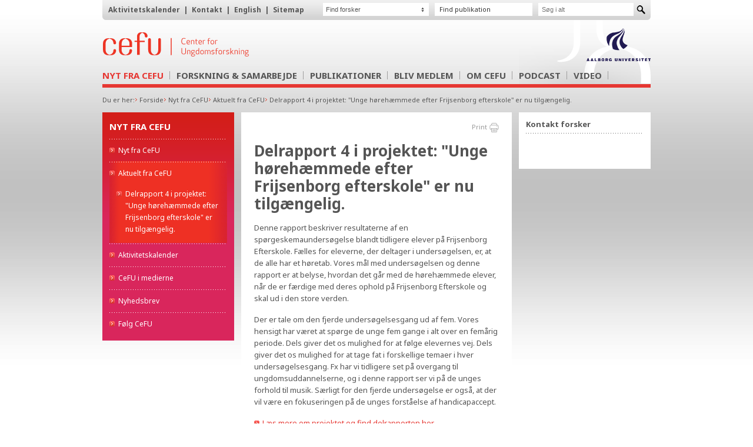

--- FILE ---
content_type: text/html; charset=utf-8
request_url: https://www.cefu.dk/emner/nyt-fra-cefu/aktuelt-fra-cefu/delrapport-4-i-projektet-unge-hoerehaemmede-efter-frijsenborg-efterskole-er-nu-tilgaengelig.aspx
body_size: 5404
content:
<!DOCTYPE html PUBLIC "-//W3C//DTD XHTML 1.0 Strict//EN" "http://www.w3.org/TR/xhtml1/DTD/xhtml1-strict.dtd">
<html>
<head>
<meta charset="UTF-8" />
<meta name="viewport" content="width=device-width, initial-scale=1.0" />
<title>Delrapport 4 i projektet: "Unge hørehæmmede efter Frijsenborg efterskole" er nu tilgængelig.</title>
<link href="https://fonts.googleapis.com/css?family=Noto+Sans:400,700" rel="stylesheet" type="text/css" />
<link rel="stylesheet" href="/resources/cefu/stylesheets/2023/screen.css?v=7" type="text/css" media="screen, projection" />
<link rel="stylesheet" href="/resources/cefu/blueprint/print.css" type="text/css" media="print" />
<!--[if IE]><link rel="stylesheet" href="/resources/cefu/blueprint/lib/ie.css" type="text/css" media="screen, projection" /><![endif]-->
<script src="/resources/global/javascripts/1508/generic_functions.js" type="text/javascript"><!----></script>
<script src="/resources/global/javascripts/jQuery/1.7.2/jquery.js" type="text/javascript"><!----></script>
<script src="/resources/global/javascripts/jQuery/plugins/jquery.validate.js" type="text/javascript"><!----></script>
<script src="/scripts/common.js?v=2" type="text/javascript"><!----></script>
<meta http-equiv="content-language" content="da" />
<meta http-equiv="content-type" content="text/html; charset=ISO-8859-1" />
<meta name="description" content="cefu" />
<link rel="icon" type="image/png" href="/favicon.png" /><link href="/dist/css/mainCSS.bundle.css" rel="stylesheet" type="text/css" />

</head>
<body>
<div class="container">
  <header>
  <div class="becService">
<ul class="hlpHorisontalList hlpFlLeft"><li><a href="/emner/nyt-fra-cefu/aktivitetskalender.aspx">Aktivitetskalender</a></li><li>
            |  
        </li><li><a href="/emner/om-cefu/kontakt.aspx">Kontakt</a></li><li>
            |  
        </li><li><a href="/service/english.aspx">English</a></li><li>
                |  
            </li><li><a href="/service/sitemap.aspx">Sitemap</a></li></ul>
<div class="service-container"><form action="/Service/Soeg.aspx" method="post"><div><input class="wptSearchBox" type="text" name="search" placeholder="Søg i alt" /><input class="wptSubmitImage" type="image" alt="Søg" src="/resources/cefu/images/buttons/searchsubmit.png" /></div></form></div><div class="service-container publication-picker"><a href="/emner/publikationer/publikationer.aspx" title="Find publikation">Find publikation</a></div><div class="service-container forsker-picker"><div><select><option>Find forsker</option><option value="/emner/om-cefu/forskere/noemi-katznelson.aspx">Noemi Katznelson</option><option value="/emner/om-cefu/forskere/niels-ulrik-soerensen.aspx">Niels Ulrik Sørensen</option><option value="/emner/om-cefu/forskere/mette-stigaard-stenkjaer.aspx">Mette Stigaard Stenkjær</option><option value="/emner/om-cefu/forskere/ida-maria-bjelke-bjarloev.aspx">Ida Maria Bjelke Bjarløv</option><option value="/emner/om-cefu/forskere/anne-goerlich.aspx">Anne Görlich</option><option value="/emner/om-cefu/forskere/anne-mette-w-nielsen.aspx">Anne Mette W. Nielsen</option><option value="/emner/om-cefu/forskere/arnt-vestergaard-louw.aspx">Arnt Vestergaard Louw</option><option value="/emner/om-cefu/forskere/maria-bruselius-jensen.aspx">Maria Bruselius-Jensen</option><option value="/emner/om-cefu/forskere/mette-lykke-nielsen.aspx">Mette Lykke Nielsen</option><option value="/emner/om-cefu/forskere/ida-andrea-nilsson.aspx">Ida Andrea Nilsson</option><option value="/emner/om-cefu/forskere/katrine-vraa-justenborg.aspx">Katrine Vraa Justenborg</option><option value="/emner/om-cefu/forskere/soeren-christian-krogh.aspx">Søren Christian Krogh</option><option value="/emner/om-cefu/forskere/anna-kristine-boulund.aspx">Anna Kristine Boulund</option><option value="/emner/om-cefu/forskere/katrine-thea-ploeger-nielsen.aspx">Katrine Thea Pløger Nielsen</option><option value="/emner/om-cefu/forskere/line-landis-gustavsen.aspx">Line Landis Gustavsen</option><option value="/emner/om-cefu/forskere/sidsel-katrine-toft-christensen.aspx">Sidsel Katrine Toft Christensen</option><option value="/emner/om-cefu/forskere/anne-mahler.aspx">Anne Mahler</option><option value="/emner/om-cefu/forskere/lika-hansen-da-cruz.aspx">Lika Hansen da Cruz</option><option value="/emner/om-cefu/forskere/nanna-bank-soerensen.aspx">Nanna Bank Sørensen</option><option value="/emner/om-cefu/forskere/helene-hoffmann-jensen.aspx">Helene Hoffmann Jensen</option><option value="/emner/om-cefu/forskere/rebecca-vaever.aspx">Rebecca Væver</option><option value="/emner/om-cefu/forskere/freja-lee-andersen.aspx">Freja Lee Andersen</option><option value="/emner/om-cefu/forskere/julie-lykke-schneider-jensen.aspx">Julie Lykke Schneider Jensen</option><option value="/emner/om-cefu/forskere/mie-chan-mian-schmidt.aspx">Mie Chan Mian Schmidt</option><option value="/emner/om-cefu/forskere/rikke-bejder-mikkelsen.aspx">Rikke Bejder Mikkelsen</option></select></div></div></div>
  <div class="logos">
    <div class="becLogo">
      <a href="/" title="Tilbage til forsiden af cefu.dk">
        <img src="/resources/cefu/images/global/logo-cefu.svg" width="250" height="42" alt="Tilbage til forsiden af cefu.dk" />
      </a>
    </div>
    <div class="aauLogo">
      <a href="https://www.aau.dk/" title="Til aau.dk" target="_blank">
        <img src="/resources/cefu/images/global/aau_logo.png" width="109" height="56" alt="Til aau.dk" />
      </a>
    </div>
    <a href="/Service/Soeg.aspx" aria-label="Søg" class="cefu-navigation-search">
      <svg viewBox="0 0 24 24" width="24" height="24">
        <path d="M21.7 20.3l-5.4-5.4c1.1-1.4 1.7-3.1 1.7-4.9 0-4.4-3.6-8-8-8s-8 3.6-8 8 3.6 8 8 8c1.8 0 3.5-.6 4.9-1.7l5.4 5.4 1.4-1.4zM4 10c0-3.3 2.7-6 6-6s6 2.7 6 6-2.7 6-6 6-6-2.7-6-6z" />
      </svg>
    </a>
    <button id="menu-toggle" data-target="navbarMenu" class="navbar-burger burger">
      <span> </span>
      <span> </span>
      <span> </span>
    </button>
  </div>
<div class="becMenu">
    <ul class="subjectNavigation">
            <li class="current">

                        <a href="/emner/nyt-fra-cefu/nyt-fra-cefu.aspx" class="toggle-subnav is-active" title="Nyt fra CeFU">
                            Nyt fra CeFU <i></i>
                        </a>
                        <ul>
                                    <li class=""><a href="/emner/nyt-fra-cefu/nyt-fra-cefu.aspx">Nyt fra CeFU</a></li>
                                    <li class="active"><a href="/emner/nyt-fra-cefu/aktuelt-fra-cefu.aspx">Aktuelt fra CeFU</a></li>
                                    <li class=""><a href="/emner/nyt-fra-cefu/aktivitetskalender.aspx">Aktivitetskalender</a></li>
                                    <li class=""><a href="/emner/nyt-fra-cefu/cefu-i-medierne.aspx">CeFU i medierne</a></li>
                                    <li class=""><a href="/emner/nyt-fra-cefu/nyhedsbrev.aspx">Nyhedsbrev</a></li>
                                    <li class=""><a href="/emner/nyt-fra-cefu/foelg-cefu.aspx">F&#248;lg CeFU</a></li>
                        </ul>
            </li>
            <li class="">

                        <a href="/emner/forskning-samarbejde/cefus-forskning.aspx" class="toggle-subnav " title="Forskning &amp; Samarbejde">
                            Forskning &amp; Samarbejde <i></i>
                        </a>
                        <ul>
                                    <li class=""><a href="/emner/forskning-samarbejde/cefus-forskning.aspx">CeFUs forskning</a></li>
                                    <li class=""><a href="/emner/forskning-samarbejde/forskningsomraader.aspx">Forskningsomr&#229;der</a></li>
                                    <li class=""><a href="/emner/forskning-samarbejde/forskning-i-praksis.aspx">Forskning i praksis</a></li>
                                    <li class=""><a href="/emner/forskning-samarbejde/kommunale-ungdomsprofiler.aspx">Kommunale ungdomsprofiler</a></li>
                                    <li class=""><a href="/emner/forskning-samarbejde/samarbejd-med-cefu.aspx">Samarbejd med CeFU</a></li>
                                    <li class=""><a href="/emner/forskning-samarbejde/igangvaerende-forskning.aspx">Igangv&#230;rende forskning</a></li>
                                    <li class=""><a href="/emner/forskning-samarbejde/afsluttede-forskningsprojekter.aspx">Afsluttede forskningsprojekter</a></li>
                        </ul>
            </li>
            <li class="">

                        <a href="/emner/publikationer/publikationer.aspx" class="toggle-subnav " title="Publikationer">
                            Publikationer <i></i>
                        </a>
                        <ul>
                                    <li class=""><a href="/emner/publikationer/publikationer.aspx">Videnskabelige publikationer</a></li>
                                    <li class=""><a href="/emner/publikationer/temaer.aspx">Temaer</a></li>
                                    <li class=""><a href="/emner/publikationer/mest-laeste.aspx">Mest l&#230;ste</a></li>
                                    <li class=""><a href="/emner/publikationer/nyeste-forskning.aspx">Nyeste forskning</a></li>
                        </ul>
            </li>
            <li class="">

                        <a href="/emner/bliv-medlem/bliv-medlem.aspx" class="toggle-subnav " title="Bliv medlem">
                            Bliv medlem <i></i>
                        </a>
                        <ul>
                                    <li class=""><a href="/emner/bliv-medlem/bliv-medlem.aspx">Bliv medlem</a></li>
                                    <li class=""><a href="/emner/bliv-medlem/foreningen-center-for-ungdomsforskning.aspx">Foreningen Center for Ungdomsforskning</a></li>
                                    <li class=""><a href="/emner/bliv-medlem/medlemmer.aspx">Medlemmer</a></li>
                                    <li class=""><a href="/emner/bliv-medlem/bestyrelsen.aspx">Bestyrelsen</a></li>
                                    <li class=""><a href="/emner/bliv-medlem/vedtaegter.aspx">Vedt&#230;gter</a></li>
                                    <li class=""><a href="/emner/bliv-medlem/aarsberetning.aspx">&#197;rsberetning</a></li>
                                    <li class=""><a href="/emner/bliv-medlem/aarshjul.aspx">&#197;rshjul</a></li>
                        </ul>
            </li>
            <li class="">

                        <a href="/emner/om-cefu/om-cefu.aspx" class="toggle-subnav " title="Om CeFU">
                            Om CeFU <i></i>
                        </a>
                        <ul>
                                    <li class=""><a href="/emner/om-cefu/om-cefu.aspx">Om CeFU</a></li>
                                    <li class=""><a href="/emner/om-cefu/forskere.aspx">Forskere</a></li>
                                    <li class=""><a href="/emner/om-cefu/vision-og-strategi.aspx">Vision og strategi</a></li>
                                    <li class=""><a href="/emner/om-cefu/historie.aspx">Historie</a></li>
                                    <li class=""><a href="/emner/om-cefu/aalborg-universitet.aspx">Aalborg Universitet</a></li>
                                    <li class=""><a href="/emner/om-cefu/presse.aspx">Presse</a></li>
                                    <li class=""><a href="/emner/om-cefu/ledige-stillinger.aspx">Ledige stillinger</a></li>
                                    <li class=""><a href="/emner/om-cefu/kontakt.aspx">Kontakt</a></li>
                                    <li class=""><a href="/emner/om-cefu/jubilaeum-2020.aspx">Jubil&#230;um 2020</a></li>
                        </ul>
            </li>
            <li class="">

                        <a href="/emner/podcast/podcast-ungdomsforskning.aspx" class="toggle-subnav " title="Podcast">
                            Podcast <i></i>
                        </a>
                        <ul>
                                    <li class=""><a href="/emner/podcast/podcast-ungdomsforskning.aspx">PODCAST</a></li>
                                    <li class=""><a href="/emner/podcast/10-tendenser-i-ungdomslivet.aspx">10 TENDENSER I UNGDOMSLIVET</a></li>
                                    <li class=""><a href="/emner/podcast/den-gode-overgang.aspx">DEN GODE OVERGANG</a></li>
                                    <li class=""><a href="/emner/podcast/foraeldrevidenskab.aspx">For&#230;ldrevidenskab</a></li>
                                    <li class=""><a href="/emner/podcast/naar-generation-praestation-kommer-paa-arbejdsmarkedet.aspx">N&#229;r Generation Pr&#230;station kommer p&#229; arbejdsmarkedet</a></li>
                                    <li class=""><a href="/emner/podcast/begrib-eleverne-i-eud.aspx">BeGrib eleverne i eud</a></li>
                                    <li class=""><a href="/emner/podcast/levbare-ungdomsliv.aspx">Levbare ungdomsliv</a></li>
                        </ul>
            </li>
            <li class="">

                        <a href="/emner/video/video.aspx" class="toggle-subnav " title="Video">
                            Video <i></i>
                        </a>
                        <ul>
                                    <li class=""><a href="/emner/video/video.aspx">Video</a></li>
                                    <li class=""><a href="/emner/video/forskningsprojekter-og-andre-oplaeg.aspx">Forskningsprojekter og andre opl&#230;g</a></li>
                                    <li class=""><a href="/emner/video/20-aars-jubilaeum.aspx">20-&#229;rs jubil&#230;um</a></li>
                                    <li class=""><a href="/emner/video/konferenceoplaeg.aspx">Konferenceopl&#230;g</a></li>
                        </ul>
            </li>
         <li class="hidden-desktop"><a href="/emner/om-cefu/kontakt.aspx">Kontakt</a></li>
         <li class="hidden-desktop"><a href="/service/english.aspx">English</a></li>
    </ul>
 
</div>
</header>
  <nav class="breadcrumb"><ul><li>Du er her:</li><li><a href="/">Forside</a></li><li><a href="/emner/nyt-fra-cefu.aspx">Nyt fra CeFU</a></li><li><a href="/emner/nyt-fra-cefu/aktuelt-fra-cefu.aspx">Aktuelt fra CeFU</a></li><li><a href="/emner/nyt-fra-cefu/aktuelt-fra-cefu/delrapport-4-i-projektet-unge-hoerehaemmede-efter-frijsenborg-efterskole-er-nu-tilgaengelig.aspx">Delrapport 4 i projektet: "Unge hørehæmmede efter Frijsenborg efterskole" er nu tilgængelig.</a></li></ul></nav>
	
	<div class="content-grid">
    <nav class="leftnav"><ul><li><a href="#" class="heading">Nyt fra CeFU</a></li><li class="noClass"><a href="/emner/nyt-fra-cefu/nyt-fra-cefu.aspx" class="noClass">Nyt fra CeFU</a></li><li class="choosen"><a href="/emner/nyt-fra-cefu/aktuelt-fra-cefu.aspx" class="noClass">Aktuelt fra CeFU</a><ul><li><a href="/emner/nyt-fra-cefu/aktuelt-fra-cefu/delrapport-4-i-projektet-unge-hoerehaemmede-efter-frijsenborg-efterskole-er-nu-tilgaengelig.aspx" class="wptRedArrowLink">Delrapport 4 i projektet: "Unge hørehæmmede efter Frijsenborg efterskole" er nu tilgængelig.</a></li></ul></li><li class="noClass"><a href="/emner/nyt-fra-cefu/aktivitetskalender.aspx" class="noClass">Aktivitetskalender</a></li><li class="noClass"><a href="/emner/nyt-fra-cefu/cefu-i-medierne.aspx" class="noClass">CeFU i medierne</a></li><li class="noClass"><a href="/emner/nyt-fra-cefu/nyhedsbrev.aspx" class="noClass">Nyhedsbrev</a></li><li class="noClass"><a href="/emner/nyt-fra-cefu/foelg-cefu.aspx" class="noClass">Følg CeFU</a></li></ul></nav>

  <div class="becMiddle">
    
    <p class="print">
        <a href="#" onClick="print()" title="Print">Print</a>
    </p>
<h1>Delrapport 4 i projektet: "Unge hørehæmmede efter Frijsenborg efterskole" er nu tilgængelig.</h1>
<div class="content">
<p>Denne rapport beskriver resultaterne af en
spørgeskemaundersøgelse blandt tidligere elever på Frijsenborg
Efterskole. Fælles for eleverne, der deltager i undersøgelsen, er,
at de alle har et høretab. Vores mål med undersøgelsen og denne
rapport er at belyse, hvordan det går med de hørehæmmede elever,
når de er færdige med deres ophold på Frijsenborg Efterskole og
skal ud i den store verden.</p>

<p>Der er tale om den fjerde undersøgelsesgang ud af fem. Vores
hensigt har været at spørge de unge fem gange i alt over en femårig
periode. Dels giver det os mulighed for at følge elevernes vej.
Dels giver det os mulighed for at tage fat i forskellige temaer i
hver undersøgelsesgang. Fx har vi tidligere set på overgang til
ungdomsuddannelserne, og i denne rapport ser vi på de unges forhold
til musik. Særligt for den fjerde undersøgelse er også, at der vil
være en&nbsp;<span>fokuseringen på de unges forståelse af
handicapaccept.</span></p>

<p><a
href="http://www.cefu.dk/emner/forskning-publikationer/livsstil-og-sundhed/unge-hoerehaemmede-efter-frijsenborg-efterskole.aspx"
 target="_blank" class="wptRedArrowContentLink">Læs mere om
projektet og find delrapporten her</a></p>
<!----></div><p class="nyhedsFooter">
        Lagt online 28.05.2014 af Eksponent</p>



  </div>
  <div class="infoboxes"><div class="infobox"><h3>Kontakt forsker</h3></div><!----></div>
	</div>
    <footer>
  <div class="logo">
    <a href="https://www.aau.dk/" title="Til aau.dk" target="_blank">
      <img src="/resources/cefu/images/global/aau_logo.png" width="109" height="56" alt="Til aau.dk" />
    </a>
  </div>
  <address>
    <span>Center for Ungdomsforskning </span>
    <span role="presentation">•</span>
    <span> cefu@ikl.aau.dk </span>
    <span role="presentation">•</span>
    <span> A.C. Meyers Vænge 15, 2450 Kbh SV</span>
  </address>
  <div class="becBottom__social-icons">
    <a href="https://www.facebook.com/centerfor.ungdomsforskning/" title="Facebook" target="_blank">
      <img src="/resources/cefu/images/buttons/facebook-2.png" />
    </a>
    <a href="https://www.linkedin.com/company/17955997/" title="LinkedIn" target="_blank">
      <img src="/resources/cefu/images/buttons/linkedin-2.png" />
    </a>
    <a href="https://www.instagram.com/centerforungdomsforskning/" title="Instagram" target="_blank">
      <img src="/resources/cefu/images/buttons/instagram-2.png" />
    </a>
    <a href="https://www.youtube.com/@cefu-centerforungdomsforsk4750" title="Youtube" target="_blank">
      <img src="/resources/cefu/images/buttons/youtube-2.png" />
    </a>
    <a href="/service/english.aspx" title="English" target="_blank">
      <img src="/resources/cefu/images/buttons/uk-2.png" />
    </a>
  </div>
</footer>
</div>    
    <script src="https://cdn.usefathom.com/script.js" data-site="FMVOTHVB" defer></script>
</body>
</html>


--- FILE ---
content_type: text/css
request_url: https://www.cefu.dk/resources/cefu/stylesheets/2023/screen.css?v=7
body_size: 238
content:
@charset "utf-8";

/* -------------------------------------------------------------- 
  
   Blueprint CSS Framework Screen Styles
   * Version:   0.6 (21.9.2007)
   * Website:   http://code.google.com/p/blueprintcss/
   See Readme file in this directory for further instructions.
   
-------------------------------------------------------------- */

@import 'reset.css';
@import 'typography.css';
@import 'grid.css';
@import 'forms.css';
@import '1508.css?v=6';
@import 'helpers.css?v=2';


--- FILE ---
content_type: text/css
request_url: https://www.cefu.dk/dist/css/mainCSS.bundle.css
body_size: 1949
content:
@charset "UTF-8";
[v-cloak] > * {
  display: none; }

[v-cloak]::before {
  content: "Indl\E6ser\2026"; }

#app div, #app ul, #app li {
  box-sizing: border-box; }

.pub-content {
  margin: 20px 10px; }
  .pub-content p {
    margin: 0 0 10px; }

.searchContainer {
  position: relative;
  margin-bottom: 10px; }
  .searchContainer .searchField {
    position: relative;
    width: 100%;
    padding: 15px 15px;
    box-sizing: border-box;
    border: 1px #ddd solid;
    font-family: 'Noto Sans'; }
  .searchContainer:after {
    content: url(/dist/images/icons/search.png);
    position: absolute;
    top: 15px;
    right: 14px;
    z-index: 0; }

.filterContainer {
  margin-bottom: 30px; }

.pubFilters {
  display: -webkit-box;
  display: -ms-flexbox;
  display: flex;
   }
  .pubFilters > div {
    display: inline-block;
    width: 50%;
    padding: 5px 5px;
    box-sizing: border-box; }
  .pubFilters > ul {
    display: -webkit-box;
    display: -ms-flexbox;
    display: flex;
    -ms-flex-wrap: nowrap;
        flex-wrap: nowrap;
    width: 100%; }
    .pubFilters > ul > li {
      display: inline-block;
      position: relative;
      padding: 14px 14px;
      margin: 0;
      border: 1px #ddd solid;
      cursor: pointer;
      flex: 1 1 50%;
     }
      .pubFilters > ul > li .carrot-icon {
        position: absolute;
        right: 15px;
        width: 14px;
        height: 14px;
        top: 50%;
        margin-top: -6px; }
      .pubFilters > ul > li:first-child {
        border-right: none; }
      .pubFilters > ul > li:hover {
        background: #f9f9f9; }
      .pubFilters > ul > li.active {
        background: #f8f8f8;
        border: none; }
        .pubFilters > ul > li.active .carrot-icon {
          position: absolute;
          -webkit-transform: rotate(180deg);
                  transform: rotate(180deg); }

.filterGroupContent > div {
  display: none;
  background: #f8f8f8;
  padding: 10px 10px 5px;
  max-height: 250px;
  overflow: hidden;
  overflow-y: auto; }
  .filterGroupContent > div.active {
    display: block; }
  .filterGroupContent > div ul li {
    display: inline-block;
    border: 1px solid #ccc;
    padding: 6px 9px;
    margin-right: 5px;
    margin-bottom: 5px;
    border-radius: 4px;
    cursor: pointer;
    -webkit-user-select: none;
       -moz-user-select: none;
        -ms-user-select: none;
            user-select: none;
    font-size: 12px;
    background: #fff; }
    .filterGroupContent > div ul li:hover {
      background: #E63732;
      color: #fff; }
    .filterGroupContent > div ul li.selected {
      background: #E63732;
      color: #fff; }
      .filterGroupContent > div ul li.selected > span {
        background: #ccc; }

.pubResults {
  margin-bottom: 15px; }
  .pubResults p {
    font-size: 16px; }

.selectedFilters {
  margin-bottom: 20px; }
  .selectedFilters ul li {
    display: inline-block;
    position: relative;
    padding: 6px 9px;
    margin-right: 5px;
    margin-bottom: 5px;
    border-radius: 4px;
    cursor: pointer;
    background: #E63732;
    color: #fff;
    -webkit-user-select: none;
       -moz-user-select: none;
        -ms-user-select: none;
            user-select: none;
    transition: all 0.2s ease-in-out;
    font-size: 12px; }
    .selectedFilters ul li .close-icon {
      width: 10px;
      height: 10px;
      margin-left: 5px;
      -webkit-transform: translateY(1px);
              transform: translateY(1px); }
    .selectedFilters ul li:hover {
      background: #333; }
    .selectedFilters ul li.removeFilters {
      background: #fff;
      color: #333;
      padding: 10px 10px;
      text-decoration: underline; }

.itemList .item {
  padding: 20px 0;
  border-top: 1px dashed #ddd;
  font-size: 13px;
  display: -webkit-box;
  display: -ms-flexbox;
  display: flex; }
  .itemList .item .itemLeft {
    -ms-flex-preferred-size: 72%;
        flex-basis: 72%; }
  .itemList .item .itemRight {
    -ms-flex-preferred-size: 28%;
        flex-basis: 28%; }
  .itemList .item bold {
    font-weight: bold; }
  .itemList .item .pubTitle {
    margin-bottom: 10px; }
    .itemList .item .pubTitle a {
      font-size: 15px;
      font-weight: bold;
      text-decoration: none; }
      .itemList .item .pubTitle a:hover {
        text-decoration: underline; }
  .itemList .item .pubDate {
    margin-bottom: 10px; }
  .itemList .item .pubType {
    display: inline-block;
    background: #333;
    color: #fff;
    border-radius: 4px;
    padding: 3px 12px; }
  .itemList .item .pubImage {
    text-align: right; }
    .itemList .item .pubImage img {
      width: 94px;
      height: auto;
      border: 1px solid #f1f1f1; }

.pagination {
  margin: 40px 0;
  text-align: center; }
  .pagination ul {
    display: inline-block;
    margin: 0; }
  .pagination li {
    display: inline-block;
    background: #fff;
    border-radius: 3px;
    cursor: pointer; }
    .pagination li:not(:last-child) {
      margin-right: 5px; }
    .pagination li:hover span {
      color: blue; }
    .pagination li:hover a {
      color: blue; }
  .pagination li.selected span {
    color: blue; }
  .pagination li.selected a {
    color: blue; }
  .pagination span {
    display: block;
    padding: 5px 13px;
    -webkit-user-select: none;
       -moz-user-select: none;
        -ms-user-select: none;
            user-select: none;
    color: #000;
    transition: color 0.3s ease-in-out; }
  .pagination .pager {
    display: inline-block;
    -webkit-transform: translate(0px, 2px);
            transform: translate(0px, 2px);
    cursor: pointer; }
    .pagination .pager:hover:before {
      border-color: #E63732; }
  .pagination .pager.last-page {
    -webkit-transform: translate(-4px, 2px);
            transform: translate(-4px, 2px); }
    .pagination .pager.last-page:before {
      margin-right: 30px; }
  .pagination .pager.next-page:before {
    margin-left: 30px; }
  .pagination .pager[disabled] {
    cursor: not-allowed; }
    .pagination .pager[disabled]:before {
      border-color: #999; }
    .pagination .pager[disabled]:hover:before {
      border-color: #999; }
  .pagination .pager.disabled {
    cursor: not-allowed; }
    .pagination .pager.disabled:before {
      border-color: #999; }
    .pagination .pager.disabled:hover:before {
      border-color: #999; }

.app-loading {
  position: relative; }

#loading-bar-spinner.spinner {
  left: 50%;
  margin-left: -20px;
  top: 50%;
  margin-top: 20px;
  position: absolute;
  z-index: 19 !important;
  -webkit-animation: loading-bar-spinner 400ms linear infinite;
          animation: loading-bar-spinner 400ms linear infinite; }

#loading-bar-spinner.spinner .spinner-icon {
  width: 40px;
  height: 40px;
  border: solid 3px transparent;
  border-top-color: #E63732 !important;
  border-left-color: #E63732 !important;
  border-radius: 50%; }

@-webkit-keyframes loading-bar-spinner {
  0% {
    -webkit-transform: rotate(0deg);
            transform: rotate(0deg);
    transform: rotate(0deg); }
  100% {
    -webkit-transform: rotate(360deg);
            transform: rotate(360deg);
    transform: rotate(360deg); } }

@keyframes loading-bar-spinner {
  0% {
    -webkit-transform: rotate(0deg);
            transform: rotate(0deg);
    transform: rotate(0deg); }
  100% {
    -webkit-transform: rotate(360deg);
            transform: rotate(360deg);
    transform: rotate(360deg); } }

/*# sourceMappingURL=mainCSS.bundle.css.map*/

--- FILE ---
content_type: text/css
request_url: https://www.cefu.dk/resources/cefu/stylesheets/2023/reset.css
body_size: 405
content:
/*  
filename:		reset.css
created:		07/06/2007
author:			christian hall (cha@1508.css)
description:	resetter alle browserspecifikke styles.
*/

body,div,dl,dt,dd,ul,ol,li,h1,h2,h3,h4,h5,h6,pre,form,fieldset,input,textarea,p,blockquote,th,td {  
	margin:0; 
	padding:0; 
}
table { 
	border-collapse:collapse; 
	border-spacing:0; 
} 
fieldset,img {  
	border:0; 
} 
address,caption,cite,code,dfn,em,strong,th,var { 
	font-style:normal; 
	font-weight:normal; 
} 
ol,ul,li { 
	list-style:none; 
} 
caption,th { 
	text-align:left; 
} 
h1,h2,h3,h4,h5,h6 { 
	font-size:100%; 
	font-weight:normal; 
} 
q:before,q:after { 
	content:''; 
} 
abbr,acronym { 
	border:0; 
}

--- FILE ---
content_type: text/css
request_url: https://www.cefu.dk/resources/cefu/stylesheets/2023/typography.css
body_size: 1361
content:
/* -------------------------------------------------------------- 
   
   typography.css
   * Sets up some sensible default typography.
  
   Based on work by:
   * Nathan Borror     [playgroundblues.com]
   * Jeff Croft        [jeffcroft.com]
   * Christian Metts   [mintchaos.com]
   * Wilson Miner      [wilsonminer.com]
   * Richard Rutter    [clagnut.com]
   
   Read more about using a baseline here:
   * alistapart.com/articles/settingtypeontheweb
  
-------------------------------------------------------------- */

/* This is where you set your desired font size. The line-heights 
   and vertical margins are automatically calculated from this. 
   The percentage is of 16px (0.75 * 16px = 12px). */
   
body { font-size: 100%;

    font-family: 'Noto Sans';
    font-style: normal;
    font-weight: 400;
}


/* Default fonts and colors. 
   If you prefer serif fonts, remove the font-family 
   on the headings, and apply this one to the body:
   font: 1em Georgia, "lucida bright", "times new roman", serif; */
   
body {
	margin: 0px;
}
h1, h2, h3, h4, h5, h6 {
    font-family: georgia;

    font-family: 'Noto Sans';
    font-style: normal;
    font-weight: 700;
}


/* Headings
-------------------------------------------------------------- */

h1,h2,h3,h4 { margin: 0px; padding: 0px; color: #555555;}

h1 { font-size: 26px; line-height: 30px; margin-bottom: 16px; }
h2 { font-size: 17px; line-height: 32px; margin-bottom: 16px; margin-top: 4px; }
h3 { font-size: 13px; line-height: 16px; margin-top: 4px; }
h4 { font-size: 13px; line-height: 16px; margin-top: 4px; }
h5 { font-size: 12px; line-height: 16px; margin-top: 4px; }

/* Text elements
-------------------------------------------------------------- */

a {
    color: #E63732;
}

p, li, blockquote { font-size: 13px; line-height: 20px; margin-bottom: 16px; }
p, li, blockquote { color: #555555; }
img { margin: 0; }

p.hlpManchet { font-size: 12px; line-height: 16px; margin-bottom: 16px; font-weight: regular; }

strong { font-weight: bold; }

.hlpDate { color: #858585; font-size: 11px !important; display: block !important; float: none !important; padding-top: 2px; margin-bottom: 3px !important; }

ul li a { color: #555555; text-decoration: none; }
ul li a:visited { color: #555555; }
ul li a:hover { color: #E63732; }
ul li a:active { color: #555555; }

.becNewsList ul li a { font-weight: bold; }

a.wptRedArrowLink { text-decoration: none; color: #E63732; background: url(/resources/cefu/images/icons/redlinkarrow.gif) no-repeat 0px 5px; padding-left: 14px; }

.becRight a.wptRedArrowLink {
    background-position: 0 3px;
}

a.wptRedArrowLink:visited { color: #E63732; }
a.wptRedArrowLink:hover { color: #E63732; text-decoration: underline; }
a.wptRedArrowLink:active { color: #E63732; }
/* .becSearch .wptSearchFormContainer input {
    margin-top: 12px;
    margin-left: 12px;
    padding: 5px 8px;
} */


h4.box-heading {
    text-transform: uppercase;
    font-size: 15px;
    line-height: 16px;
    margin-top: 10px;
    margin-bottom: 5px;
    padding-bottom: 10px;
    background-image: url(/resources/cefu/images/backgrounds/dottedborder.gif);
    background-repeat: repeat-x;
    background-position: 0 100%;
    letter-spacing: -0.05em;
    color: #666;
}

h4.box-heading:after {
    content: "";
}

#results ul li:before {
    display: none;
}

--- FILE ---
content_type: text/css
request_url: https://www.cefu.dk/resources/cefu/stylesheets/2023/grid.css
body_size: 1397
content:
/* -------------------------------------------------------------- 
   
   grid.css
   * Sets up an easy-to-use grid of 24 columns.
   
   Based on work by:
   * Nathan Borror     [playgroundblues.com]
   * Jeff Croft        [jeffcroft.com]
   * Christian Metts   [mintchaos.com]
   * Khoi Vinh         [subtraction.com]
   
-------------------------------------------------------------- */

/* A container should group all your columns. */
.container {
  /* width: 932px; */
  margin: 0 auto;
  max-width: 932px;
  padding: 0 20px;
  /* box-sizing: border-box; */
}


/* Columns
-------------------------------------------------------------- */

/* Use this class together with the .span-x classes
   to create any composition of columns in a layout. */

.column {
  /* float: left; */
  margin-right: 0;
  /* padding-right: 12px; */
  box-sizing: border-box;
}

.grid>.column {
  float: none;
}

/* The last column in a row needs this class. */
.last {
  margin-right: 0;
  padding-right: 0;
}

/* Use these classes to set the width of a column. */
.span-1 {
  width: 106px;
}

.span-2 {
  /* width: 224px; */
  /* width: calc(2/8 * 100%); */
}

.span-3 {
  width: 342px;
}

.span-4 {
  /* width: 460px; */
  /* width: calc(4/8 * 100%); */
}

.span-5 {
  width: 578px;
}

.span-6 {
  /* width: calc(6/8 * 100%); */
}

.span-7 {
  width: 814px;
}

.span-8 {
  width: 100%;
  margin: 0;
}

/* Add these to a column to append empty cols. */
.append-1 {
  padding-right: 118px;
}

.append-2 {
  padding-right: 236px;
}

.append-3 {
  padding-right: 360px;
}

.append-4 {
  padding-right: 472px;
}

.append-5 {
  padding-right: 590px;
}

.append-6 {
  padding-right: 708px;
}

.append-7 {
  padding-right: 826px;
}

/* Add these to a column to prepend empty cols. */
.prepend-1 {
  padding-left: 118px;
}

.prepend-2 {
  padding-left: 236px;
}

.prepend-3 {
  padding-left: 360px;
}

.prepend-4 {
  padding-left: 472px;
}

.prepend-5 {
  padding-left: 590px;
}

.prepend-6 {
  padding-left: 708px;
}

.prepend-7 {
  padding-left: 826px;
}

/* Border on right hand side of a column. */
.border {
  padding-right: 4px;
  margin-right: 5px;
  border-right: 1px solid #eee;
}

/* Border with more whitespace, spans one column. */
.colborder {
  padding-right: 24px;
  margin-right: 25px;
  border-right: 1px solid #eee;
}


/* Use these classes on an element to push it into the 
   next column, or to pull it into the previous column. */

.pull-1 {
  margin-left: -118px;
}

.pull-2 {
  margin-left: -236px;
}

.pull-3 {
  margin-left: -360px;
}

.pull-4 {
  margin-left: -472px;
}

.push-0 {
  margin: 0 0 0 18px;
}

.push-1 {
  margin: 0 -40px 0 18px;
}

.push-2 {
  margin: 0 -80px 0 18px;
}

.push-3 {
  margin: 0 -120px 0 18px;
}

.push-4 {
  margin: 0 -160px 0 18px;
}

.push-0,
.push-1,
.push-2,
.push-3,
.push-4 {
  float: right;
}


/* Misc classes and elements
-------------------------------------------------------------- */

/* Use a .box to create a padded box inside a column.  */
.box {
  padding: 1.5em;
  margin-bottom: 1.5em;
  background: #eee;
}

/* Use this to create a horizontal ruler across a column. */
hr {
  background: #ddd;
  color: #ddd;
  clear: both;
  float: none;
  width: 100%;
  height: .1em;
  margin: 0 0 1.4em;
  border: none;
}

hr.space {
  background: #fff;
  color: #fff;
}

/* Clearing floats without extra markup
   Based on How To Clear Floats Without Structural Markup by PiE
   [http://www.positioniseverything.net/easyclearing.html] */

/* .clear {
  display: inline-block;
}

.clear:after,
.container:after {
  content: ".";
  display: block;
  height: 0;
  clear: both;
  visibility: hidden;
}

* html .clear {
  height: 1%;
}

.clear {
  display: block;
} */

.clearfix::after {
  display: block;
  content: "";
  clear: both;
}

--- FILE ---
content_type: text/css
request_url: https://www.cefu.dk/resources/cefu/stylesheets/2023/forms.css
body_size: 659
content:
/* -------------------------------------------------------------- 
   
   forms.css
   * Sets up some default styling for forms
   * Gives you classes to enhance your forms
   
   Usage:
   * For text fields, use class .title or .text
   
-------------------------------------------------------------- */

label { font-weight: bold; }


/* Fieldsets */
fieldset    { padding:1.4em; margin: 0 0 1.5em 0; border: 1px solid #ccc; }
legend      { font-weight: bold; font-size:1.2em; }

/* Text fields */
input.text, input.title   { width: 300px; margin:0.5em 0.5em 0.5em 0; }
input.text, input.title   { border:1px solid #bbb; background:#f6f6f6;font-size:0.7em;padding:2px 0; } /*padding:5px;*/
input.text:focus,
input.title:focus         { border:1px solid #999; background:#fff; }
input.title               { font-size:1.5em; }

/* Textareas */
textarea            { width: 400px; height: 250px; margin:0.5em 0.5em 0.5em 0; }
textarea            { border:1px solid #bbb; background:#eee; padding:5px; }
textarea:focus      { border:1px solid #999; background:#fff; }

/* Select fields */
select              { border:1px solid #ccc; background-color:#f6f6f6; width:200px; }
select:focus        { border:1px solid #999; background-color:#fff; }


/* Success, error & notice boxes for messages and errors. */
.error, notice, success    { margin-bottom: 1em; border: 2px solid #ddd; }
.error      { background: #FBE3E4; color: #D12F19; border-color: #FBC2C4; }
.notice     { background: #FFF6BF; color: #817134; border-color: #FFD324; }
.success    { background: #E6EFC2; color: #529214; border-color: #C6D880; }
.error a    { color: #D12F19; }
.notice a   { color: #817134; }
.success a  { color: #529214; }

.vsummary {}
.vsummary ul li{float:none;}


--- FILE ---
content_type: text/css
request_url: https://www.cefu.dk/resources/cefu/stylesheets/2023/1508.css?v=6
body_size: 11239
content:
@charset "utf-8";


body {
    
    background: #fff;
    /* background: linear-gradient(180deg, rgba(250,250,250,1) 0%, rgba(193,193,193,1) 50%); */
    background: linear-gradient(180deg, rgba(250,250,250,1) 0%, #eeeeee 50%);
    /* background-size: 50%; */
}

input:not([type="radio"]):not([type="checkbox"]) {
    -webkit-appearance: none;
    border-radius: 0;
}

select {
    background-color: #ffffff;
    background-image: url([data-uri]);
    -moz-appearance: none;
    -webkit-appearance: none;
    appearance: none;
    background-origin: content-box;
    background-position: right 5px top 50%;
    background-repeat: no-repeat;
    background-size: 11px 21px;
    border-radius: 0;
}

/*input, textarea { font-family: georgia; }*/


.becService {
    display: none;
    background: url(/resources/cefu/images/backgrounds/servicenav.gif) no-repeat top right;
    line-height: 34px;
    font-size: 12px;
    overflow: hidden;
    height: 34px;
    background: #eee;
}

.becService ul {
    margin: 0;
    list-style: none;
    margin-left: 10px;
    margin-right: 8px;
}

.becService ul li {
    line-height: 34px;
    font-size: 12px;
    margin: 0px;
    padding: 0;
}

.becService ul li a {
    float: left;
    margin: 0;
}

.becService form {
    display: inline;
    float: left;
    height: 13px;
    margin-top: 0px;
}

.becService .service-container {
    float: right;
    margin: 0;
    padding: 5px 5px;
}

.becService .service-container.forsker-picker {}

.becService .service-container.forsker-picker select {
    font-size: 11px;
    padding: 0 0 0 5px;
    height: 22px;
    line-height: 22px;
}

.service-container.publication-picker a {
    width: 150px;
    font-size: 11px;
    line-height: 22px;
    padding: 0 8px;
    background: #fff;
    color: #333;
    text-decoration: none;
    float: left;
    height: 22px;
}



.becService .wptSearchBox {
    width: 150px;
    border: 0px none;
    display: inline;
    float: left;
    margin-right: 5px;
    padding: 0 6px;
    color: #555;
    font-size: 11px;
    line-height: 1;
    height: 22px;
    line-height: 22px;
}

.becService .wptSubmitImage {
    display: inline;
    float: left;
    height: 15px;
    margin-right: 4px;
    margin-top: 4px;
}

.becService .service-container select {
    margin: 0 0 0 0;
    display: block;
    width: 180px;
    color: #555;
    border: none;
    height: 18px;
    font-size: 12px;
}

.logos {
    display: grid;
    grid-template: 70px / 1fr 40px 40px;
    align-items: center;
    justify-content: space-between;
    gap: 10px;
    line-height: 0;
}

.becLogo a {    
    display: block;    
    overflow: hidden;
}
.becLogo img {    
    height: auto;
    width: 100%;
    max-width: 250px;
    object-fit: contain;
}

.aauLogo{
    display: none;
}

*html .becLogo img {
    behavior: url(/resources/cefu/javascripts/1508/iepngfix.htc)
}

.becMenu {
    position: fixed;
    width: 100%;
    background: #eee;
    right: 0;
    top: 0;
    bottom: 0;
    z-index: 999;
    right: -100%;
    border-bottom: 6px solid #e63732;
    transition: right .3s ease-in-out;
    overflow:scroll;
    background: linear-gradient(180deg, rgba(250,250,250,1) 0%, #eeeeee 50%);
    margin-top: 66px;

}
.becMenu.is-active {
  
    right: 0;
  
}


.footer {
    border-top: 1px solid #d6d6d6;
    padding-top: 16px;
    border-bottom: 1px solid #d6d6d6;
    padding-bottom: 16px;
    width: 932px;
    margin: 16px auto;
    font-size: 12px;
}

.footer p {
    font-size: 12px;
}

.footer:after {
    content: "";
    display: table;
    clear: both;
}

.footer__col {
    float: left;
    width: 224px;
    margin-right: 12px;

}

.footer__col:last-child {
    margin-right: 0;
    text-align: center;
}

.aau-logo {
    width: 125px;
}

.footer__social-icons img {
    width: 30px;
    height: 30px;
    margin: 0 5px;

}

.footer__social-icons a {
    color: transparent;
    text-decoration: none;
}


.becBottom {
    border-top: 1px solid #d6d6d6;
    padding-top: 16px;
    max-width: 932px;
    margin: 16px auto;
    padding: 20px;
    text-align: center;
}

.becBottom a {
    color: #ee3024;
}

.becBottom__social-icons {
    
    position: relative;
    display: flex;
    gap: 5px;
}
.becBottom__social-icons a {
text-decoration: none;
}

.becBottom__social-icons img {
    width: 30px;
    height: 30px;
    
    display: block;

}

.becBottom p {
    float: none;
}


.becService .hlpHorisontalList {
    font-weight: 700;
}

.breadcrumb {
}

.breadcrumb ul {
    overflow: hidden;
    text-overflow: ellipsis;
    width: 100%;
    height: 42px;
    white-space: nowrap;
        display: flex;
    gap: 6px;
    align-items: center;

}

.breadcrumb ul li {    
    font-size: 11px;
    margin: 0;
}

.breadcrumb a {
    background: url(/resources/cefu/images/icons/redlistarrow.gif) no-repeat -3px -1px;
    padding-left: 8px;
}

.leftnav {
    background: #d9265c url(/resources/cefu/images/backgrounds/leftmenubg.gif) repeat-x center top;
    display: block;
    height: fit-content;
    max-width: 224px;
    
}

.leftnav img {
    display: inline;
    float: right;
}

.leftnav .heading {
    text-decoration: none;
    text-transform: uppercase;
    color: #fff;
    font-size: 15px;
    font-weight: 700;
    padding: 13px 0 10px 0;
    display: block;
    background:none;
}

.leftnav ul {
    padding: 0 12px;       
    padding-bottom: 10px;
}

.leftnav ul ul {       
    padding-bottom: 5px;
}

.leftnav ul li {        
    display: block;
    margin-bottom: 0px;
    padding-top: 1px;
    margin-left: 0;
    padding-left: 0;
    font-size: 12px;
}

.leftnav ul li.choosen {
    background: url(/resources/cefu/images/backgrounds/choosenMenuBg.gif) repeat-y #ee3024;
}   
    
.leftnav li a {
    color: white;
    display: block;
    margin-bottom: 0px;
    padding-top: 10px;
    padding-left: 15px;
    padding-bottom: 8px;
    background: url(/resources/cefu/images/leftmenu/dotAndArrow.gif) no-repeat;
}

.leftnav ul ul li a {        
    padding-left: 0px;
    padding-top: 6px;
}

.leftnav li a.choosen {
    background: url(/resources/cefu//images/leftmenu/dotAndArrowChoosen.gif) no-repeat;
}

.leftnav a:visited {
    color: white;
}

.leftnav a:hover {
    color: white;
    text-decoration: underline;
}

.leftnav a:active {
    color: white;
}

.leftnav a.wptRedArrowLink {
    background-position: 0 12px;
}

.leftnav a.choosen {
    background: url(/resources/cefu/images/backgrounds/choosenMenuBg.gif) repeat-y;
    background-position: 0 2px;
}

.leftnav ul ul li a.wptRedArrowLink {
    background: url(/resources/cefu/images/icons/redlinkarrow.gif) no-repeat;
    background-position: 0 11px;
    padding-left: 15px
}

.leftnav ul ul li a.whiteArrow {
    background: url(/resources/cefu/images/icons/whitelinkarrow.gif)no-repeat;
}

.btn{
    display: block;
    background: #d31d18;
    color: #fff;
    padding: 10px;  
}


.becMiddle {
    background: #fff;
    /* min-height: 400px;
    height: auto !important;
    height: 400px;     */
    padding: 10px;
}

/* .becMiddle.span-6 {
    width: 676px;
} */

.becMiddle img{
    max-width: 100%;
    height: auto;
}

.becMiddle h1,
.content h2,
.content h3,
.content h5 {
    margin-left: 12px;
    margin-right: 12px;


}

.content h2,
.content h3,
.content h5 {
    margin-bottom: 0;
}

.content a {
    color: #e63732;
    text-decoration: none;
}

.content a:hover {
    text-decoration: underline;
}

.content ul {
    display: block;
    margin-left: 12px;
    margin-right: 12px;
    padding: 0;
}

.content ul li {
    position: relative;
    padding-left: 12px;
}

.content ul li:before {
    content: "";
    width: 4px;
    height: 4px;
    border-radius: 100%;
    background: #555;
    position: absolute;
    left: 0;
    top: 8px;
}

.content .redArrow {
    background-position: 0 4px;
}


.content .video {
    position: relative;
    padding-bottom: 56.25%;
    /* 16:9 */
    padding-top: 25px;
    height: 0;
}

.content .video iframe {
    position: absolute;
    top: 0;
    left: 0;
    width: 100%;
    height: 100%;
}

iframe[allowfullscreen]{
    width: 100%;
    height: auto;
    aspect-ratio: 16 / 9;
}


.becMiddle .content{
    overflow-x: auto;
}
.content img[style*="float:left"],
.content img[style*="float: left"] {
    margin: 5px 20px 20px 0;
}

.content img[style*="float:right"],
.content img[style*="float: right"] {
    margin: 5px 0 20px 20px;
}


.becMiddle p {
    margin-left: 12px;
    margin-right: 12px;
}

.becMiddle blockquote {
    margin-left: 12px;
    margin-right: 12px;
    display: inline;
    float: right;
    width: 436px;
}

.becMiddle p.forskerInfo {
    margin-left: 12px;
    margin-right: 12px;
    display: block;
    float: none;
    width: auto;
}

.becMiddle hr {
    background-repeat: no-repeat;
    height: 1px;
    width: auto;
    margin: 0 12px 12px;
    padding: 0;
    border-top: #d6d6d6 1px dotted;
    background-color: transparent;
    overflow: hidden;
    max-width: 100%;
}

.becMiddle a.wptRedArrowLink {
    margin-left: 12px;
    margin-right: 12px;
    display: block;

    margin-bottom: 0px;
}

.becMiddle .content a.wptRedArrowLink {
    margin-left: 0px;
    float: none;
}

.becMiddle .content .wptResearcher a.wptRedArrowLink {
    margin-left: 12px;
}


.forskerInfo img {
    width: 150px;
    height: auto;
}

.becMiddle .wptProjectBrowserContent {
    width: 100%;
    float: left;
}

.wptProjectBrowserContent__heading {
    font-size: 18px;
    margin: 0 12px 15px 12px;
}


.becMiddle .hlpRightImage {
    float: right;
    clear: both;
    margin-bottom: 20px;
    margin-right: 0;
    margin-left: 20px;
    margin-top: 12px;
    /*height: 130px;*/
}

.span-2 .hlpGreenBox,
.hlpGreenBoxPdf {
    padding-bottom: 16px;
    clear: both;
    float: right;
    width: 224px;
    background: url(/resources/cefu/images/backgrounds/greenbox.png) bottom center no-repeat #99c72b;
}

.hlpGreenBoxPdf {
    margin-right: -12px;
    color: #ffffff;
    padding: 14px;
    width: 196px;
}

.hlpGreenBoxPdf .hlpTitle {
    font-weight: bold;
}

.hlpGreenBoxPdf a {
    color: #ffffff;
    text-decoration: none;
}

.hlpGreenBoxPdf a:hover {
    text-decoration: underline;
}

.span-2 .hlpGreenBox .hlpTitle {
    color: white;
    font-size: 13px;
    line-height: 16px;
    font-weight: bold;
    margin-top: 8px;
    margin-bottom: 8px;
    display: inline;
    float: right;
    width: 200px;
    margin-left: 12px;
    margin-right: 12px;
}

.span-2 .hlpGreenBox a {
    color: white;
    background: url(/resources/cefu/images/icons/whitelistarrow.gif) no-repeat -3px 0px;
    margin-bottom: 0px;
}

.span-2 .hlpGreenBox a {
    padding-left: 10px;
    text-decoration: none;
    width: 190px;
    margin-left: 12px;
    margin-right: 12px;
    display: inline;
    float: right;
}

.span-2 .hlpGreenBox a:visited {
    color: white;
}

.span-2 .hlpGreenBox a:hover {
    color: white;
    text-decoration: underline;
}

.span-2 .hlpGreenBox a:active {
    color: white;
}

.becMiddle .becFpSpot {
    background: #fff;
}

.becMiddle .hlpGradientBox {
    background: url(/resources/cefu/images/backgrounds/boxbg.gif) repeat-x bottom center #fff;
}


.becMiddle .becNewsFocus {
    margin-top: 0;
}

.becMiddle form {
    margin-bottom: 16px;
}

/* .becMiddle form div * {
    display: inline;
    float: left;
    margin-right: 12px;
} */

.becMiddle form div select {
    margin-left: 12px;
}

.becMiddle form div input {
    margin-top: 2px;
}

.becMiddle .hlpDottedLine.span-4 {
    width: 416px;
    margin-left: 10px;
}

.infoboxes {   
}

h3.box-heading {
    font-size: 14px;
    line-height: 1.3;
    padding: 13px 15px;
    margin: 0;
    background: #ebebeb;
}


.infobox{
    min-height: 80px;   
    background: #fff;
    margin-bottom: 16px;
    padding: 8px 12px;
}
.infobox img {
    margin: -8px -12px 12px;   
    border-bottom: 4px solid #E63732;
    width: calc(100% + 24px);
}

.infobox h3 {    
    margin-bottom: 8px;
    padding-bottom: 8px;
    background: url(/resources/cefu/images/backgrounds/darkgreydots.gif) bottom left no-repeat;
}

.infoboxes p {    
    font-size: 12px;
}

.infoboxes div.becFpSpot h3 {
    margin-top: 0px;
}

.infoboxes a.wptRedArrowLink {
    margin-bottom: 12px;
   
    display: block;   
    font-size: 12px;
}

.infoboxes p.hlpStatus {
    min-height: 32px;
    height: auto !important;
    height: 32px;
    padding-left: 25px;
    width: 175px;
}

.infoboxes p.hlpCanceled {
    background: url(/resources/cefu/images/icons/projectcanceled.gif) no-repeat 0% 3px;
}

.infoboxes p.hlpDone {
    background: url(/resources/cefu/images/icons/projectdone.gif) no-repeat 0% 3px;
}

.infoboxes p.hlpProgress {
    background: url(/resources/cefu/images/icons/projectinprogress.gif) no-repeat 0% 3px;
}

.becNewsArea {
    font-size: 12px;
    display: flex;
    flex-direction: column-reverse;
    gap:20px;
    margin-bottom:20px;
}

.becNewsArea .becNewsFocus,
.becNewsArea .becNewsList {
    margin-top: 0;
    padding: 0 12px 10px;
    background: #fff;
    box-shadow: 0px 1px 4px 0px rgba(0,0,0,0.2);


}

.becNewsArea p,
.becNewsArea li {
    font-size: 12px;
    line-height: 16px;
}

.becNewsFocus,
.becNewsList {
    
    
}


.becNewsArea .becNewsFocus h3,
.becNewsArea .becNewsFocus img {
    float: none;
    display: block;
}

.becNewsArea p {
    margin-bottom: 10px;
}


.becNewsFocus img {
    margin: 0px -12px 6px;
    border-bottom: 4px solid #e63732;
    
    width: calc(100% + 24px);
    
}

.becNewsList h4 {
    margin-right: 12px;
}

.becNewsList img {
    margin: 0px;
    margin-bottom: 4px;
    display: inline;
    float: left;
}

.becNewsList ul {
    background: url(/resources/cefu/images/backgrounds/dottedborder.gif);
    margin-right: 12px;
    margin-bottom: 0 !important;
}

.becNewsList ul li a {
    margin-bottom: 0px;
}

.becNewsList ul li {
    padding-top: 8px;
    padding-bottom: 7px;
    margin-bottom: 1px;
}

.becNewsList ul {
    margin-bottom: 8px;
}

.becLocateResearchImage img {
    display: inline;
    float: left;
}

.becLocateResearch {
    margin-left: -224px;
    background: url(/resources/cefu/images/backgrounds/locateresearchbg.gif) repeat-x;
    margin-top: 25px;
    min-height: 244px;
    height: auto !important;
    height: 244px;
}

.becLocateResearch img {
    display: inline;
    float: left;
    margin-bottom: 12px;
}

.becLocateResearch a {
    width: 186px;
    margin-left: 12px;
    margin-right: 12px;
    margin-bottom: 0px;
    display: inline;
    float: right;
}

.becLocateResearch ul {
    display: inline;
    float: left;
    width: 200px;
    margin-left: 12px;
    margin-right: 12px;
    margin-bottom: 5px;
    background: url(/resources/cefu/images/backgrounds/greydots.gif) no-repeat center bottom;
    display: inline;
    float: right;
}

.becLocateResearch ul li {
    margin: 0px;
    padding: 0px;
    margin-bottom: 6px;
    width: 200px;
    display: inline;
    float: right;
}

.becLocateResearch ul li a {
    margin: 0px;
    width: 200px;
    display: inline;
    float: left;
}

.becLocateResearch a.hlpWhite {
    color: white;
}

.becLocateResearch a.hlpWhite:visited {
    color: white;
}

.becLocateResearch a.hlpWhite:hover {
    color: white;
}

.becLocateResearch a.hlpWhite:active {
    color: white;
}

.becLocateResearch select {
    width: 177px;
    margin-bottom: 9px;
    display: inline;
    float: right;
    height: 22px;
}

.becLocateResearch input {
    display: inline;
    float: right;
    margin-left: 9px;
    margin-right: 9px;
    margin-top: 3px;
}



.becFocusContainer {
    /* background: url(/resources/cefu/images/backgrounds/fpfocusbg.gif) repeat-x top center #fff;
    padding-top: 25px;
    */
    display: flex;
    flex-direction: column;
    gap: 20px;
    margin-bottom: 40px;
}

.becFocusContainer p,
.becFocusContainer a,
.becFocusContainer li {
    font-size: 12px;
    line-height: 16px;
}

.becFocusContainer h3 {
    margin-bottom: 5px;
}

.becFocusContainer .becFpSpot img {
    margin-bottom: 5px;
}

.becFpSpot,
.becFpFocus {
   background: #fff;
   padding-bottom: 24px;
   box-shadow: 0px 1px 4px 0px rgba(0,0,0,0.2);



}

.becFpSpot * {
    line-height: 16px;
    margin-left: 12px;
    margin-right: 12px;
    display: block;
    float: none;
}

.becFpSpot img {
    margin: 0px;
    border-bottom: 4px solid #E63732;
    margin-bottom: 20px;
        
    
    width: 100%;
    height:auto;
}

.becFpSpot p,
.becFpSpot a {
    margin-bottom: 16px;
    margin-left: 12px;
    margin-right: 12px;
    font-size: 12px;
}

.becFpSpot a.wptRedArrowLink {
    line-height: 16px;
    margin-bottom: 16px;
    margin-left: 12px;
    margin-right: 12px;
}

.becFpFocus {
    line-height: 16px;
    

}

.becFpFocus img {
    margin-top: 14px;
    margin-bottom: 6px;
    margin-left: 12px;
    margin-right: 15px;   
    
}

.becFpFocus h4 {
    margin-left: 12px;
    margin-right: 12px;
}

.becFpFocus ul {
    padding-top: 5px;
}

*html .becFpFocus img {
    behavior: url(/resources/cefu/javascripts/1508/iepngfix.htc);
    width: 197px;
    height: 28px;
}

.becFpFocus ul {
    margin-top: 0px;
    margin-bottom: 0px;
    margin-left: 12px;
    margin-right: 12px;
    display: block;    
}

.becFpFocus ul li {
    list-style: none;
    margin: 0px;
    line-height: 16px;
    padding: 0px;
    display: block;    
    padding-bottom: 16px;
}

.becFpFocus a.wptRedArrowLink {
    line-height: 16px;
    margin-bottom: 16px;
    margin-left: 12px;
    margin-right: 12px;
}

.becFpFocus ul li a {
    margin: 0px;
    line-height: 16px;
    display: block;
}

div.hlpGradientBox {
    background: url(/resources/cefu/images/backgrounds/boxbg.gif) repeat-x bottom center #fff;
}

ul.wptRedArrow li:not(.yearLi) a {
    font-weight: bold;
}

ul.wptRedArrow li {
    background: url(/resources/cefu/images/icons/redlistarrow.gif) no-repeat -3px 0px;
    padding-left: 10px;
}

.becNewsList ul.wptRedArrow li {
    background: url(/resources/cefu/images/icons/redlistarrow.gif) no-repeat -3px 7px #fff;
    padding-left: 10px;
}

ul.wptRedArrowBorder {
    background: url(/resources/cefu/images/backgrounds/dottedborder.gif);
    margin-bottom: 16px;
    padding-top: 1px;
}

ul.wptRedArrowBorder li {
    background: url(/resources/cefu/images/icons/redlistarrow.gif) no-repeat -3px 7px #fff;
    padding-top: 8px;
    padding-bottom: 7px;
    margin-bottom: 1px;
}

.becMiddle .content-2 {
    width: 180px;
    margin-left: 12px;
    margin-right: 12px;
}

.becMiddle .content-4 {
    width: 416px;
    margin-left: 12px;
    margin-right: 12px;
}

.becMiddle .wptResearcher {
    background: url(/resources/cefu/images/backgrounds/darkgreydots_4col.gif) no-repeat bottom center;
    padding-bottom: 16px;
    margin-bottom: 16px;
}

.becMiddle .noborder {
    background-image: none;
}

.becMiddle .wptResearcher p {
    width: 318px;
    display: inline;
    float: left;
}

.becMiddle .wptResearcher a {
    width: 304px;
    display: inline;
    float: left;
    margin-bottom: 0px;
    margin-left: 12px;
    margin-right: 12px;
}

.becMiddle .wptResearcher img {
    margin-right: 12px;
}

.hlpDottedLine {
    height: 16px;
    background: url(/resources/cefu/images/backgrounds/darkgreydots_4col.gif) no-repeat center;
    margin-bottom: 16px;
}

.wptProjectBrowser h4 {
    padding-right: 12px;
}

.becMiddle h4 a.wptRedArrowLink {
    margin-left: 0;
    float: none;
}

.wptProjectBrowser h4 a {
    color: #E63732;
}

.wptProjectBrowser .hlpTab {
    background: #ebebeb;
    min-height: 36px;
    height: auto !important;
    height: 36px;
    padding-top: 8px;
    padding-bottom: 8px;
    float: left;
    margin-right: 12px;
}
.wptProjectBrowser .hlpTab.last {

    margin-right: 0;
}

.wptProjectBrowser .hlpTab a {
    text-decoration: none;
}

.wptProjectBrowser .hlpTab h4 {
    color: #E63732;
}

.wptProjectBrowser .hlpSelected {
    font-weight: bold;
    background: #dcdcdc;
}

.wptProjectBrowser .span-2 {
    width: 138px;
}

.wptProjectBrowser .span-2.last {
    margin-left: 1px;
}

.wptProjectBrowserContent {
    background: url(/resources/cefu/images/backgrounds/projectbrowserbg.gif) top repeat-x #fff;
    padding-top: 16px;
}

.wptProjectBrowserContent .publications-content {
    margin: 0 15px 15px 15px;
    color: #555;
    font-size: 11px;
    line-height: 16px;
}

.wptProjectBrowserContent .publications-content h4 {
    margin: 0;
}

.wptProjectBrowserContent .publications-content p {
    float: none;
    display: block;
    margin: 0 0 20px 0;
}

.wptProjectBrowserContent ul li:before {
    display: none;
}

/*.wptProjectBrowserContent h4 a.wptRedArrowLink { margin-left: 0px; }*/

.becMiddle {
    padding-top: 15px;
}

.becMiddle h3:not(.box-heading),
.becMiddle h4,
.becMiddle h5 {
    color: #555;
    margin-left: 12px;
    margin-right: 12px;
}

label {
    font-size: 11px;
    line-height: 16px;
    font-weight: normal;
}

.becMiddle .wptPubForm div * {
    display: block;
    float: none;
}

.becMiddle .wptPubForm select {
    margin-bottom: 16px;
    width: 224px;
}

.becMiddle .wptPubForm input {
    margin-left: 12px;
    margin-right: 12px;
    margin-bottom: 16px;
    width: 224px;
}

.becMiddle .wptPubForm label {
    margin-left: 12px;
    margin-right: 12px;
    width: 224px;
}

.becMiddle .wptPubForm .wptInputImage {
    float: left;
    display: inline;
    width: auto;
    margin: 0px;
    margin-left: 187px;
}

.becMiddle .wptPubForm .hlpZip {
    width: 73px;
    margin-left: 12px;
    margin-right: 12px;
    float: left;
    display: inline;
}

.becMiddle .wptPubForm .hlpCity {
    width: 135px;
    margin-right: 0px;
    margin-left: 0px;
    float: left;
    display: inline;
}

.becSearch p {
    display: block;
    width: 90%;
}

.becSearch p.date {
    display: block;
    width: 80%;
}



.becSearch h1 {}

.becSearch h3 {
    margin-left: 12px;
}

.becSearch h5 {
    display: block;
    margin-bottom: 5px;
}

.becSearch a.wptRedArrowLink {
    display: block;
}

.becSearch h5 a.wptRedArrowLink {
    font-size: 13px;
    margin-left: 12px;
    display: block;
    width: auto;
}

.becSearch .hlpDottedLine {
    background: url(/resources/cefu/images/backgrounds/darkgreydots_6col.gif) no-repeat center;
}

.becSearch .wptSearchFormContainer {
    background: url(/resources/cefu/images/backgrounds/searchbarbg.gif) repeat-x bottom left #d31d18;
    margin: 0 12px 16px;
    
}
.becSearch .wptSearchFormContainer div{
    display:flex;
    padding: 12px;
    gap: 12px;
}

.becSearch .wptSearchFormContainer input {

    padding: 5px 8px;
    width: 100%;
    border:none;
}

.becSearch .wptSearchFormContainer select {
    margin-top: 12px;
    margin-left: 0px;
    padding: 5px 6px;
}

.becSearch .wptSearchFormContainer input.wptSearchSubmit,
.becSearch .wptSearchFormContainer input.wptSubmitImage {
    padding: 3px;  
    
    width: 25px;
    height: 25px;
}

.becMiddle h2 a.wptRedArrowLink {
    width: auto;
    float: none;
    margin: 0px;
    font-size: 17px;
    background: url(/resources/cefu/images/icons/redlinkarrow_h2.gif) no-repeat scroll 0px 4px;
    padding-left: 18px;
}

.becMiddle p.wptPubDescription {
    display: inline;
    float: left;
    width: 212px;
    margin-left: 12px;
}

.wptPubImage {
    display: block;
    float: right;
    margin-right: 12px;
    text-align: right;
}

.wptPub-box {
    display: block;
}

.wptPub-box:after {
    content: " ";
    display: table;
    clear: both;
}

.becSiteMap {
    padding: 0;
    width: 932px;
}

.becSiteMap h1 {
    width: 908px;
}

.becSiteMapContainer {
    background: url(/resources/cefu/images/backgrounds/sitemap.gif);
    min-height: 400px;
    height: auto !important;
    height: 400px;
    width: 932px;
}

.wptSiteMapCol {
    width: 174px;
    padding-right: 12px;
    float: left;
    display: inline;
    min-height: 400px;
    height: auto !important;
    height: 400px;
}

.firstcol {
    padding-left: 12px;
}

.lastcol {
    padding-right: 0px;
}

.wptSiteMapCol h3,
.wptSiteMapCol a.wptRedArrowLink {
    width: 162px;
    margin: 0px;
    font-size: 13px;
    margin-bottom: 8px;
}

.wptSiteMapCol h3 {
    display: inline;
    float: right;
    min-height: 32px;
    height: auto !important;
    height: 32px;
}

.wptSiteMapCol ul {
    display: inline;
    float: right;
    margin-bottom: 12px;
}

.wptSiteMapCol li {
    width: 152px;
    margin-bottom: 8px;
}

.hlpDate a {
    font-weight: bold;
}

.uppercase {
    text-transform: uppercase;
}

.spot1_container {
    height: 160px;
    overflow: hidden;
}
.aktuelt-grid{
    display: flex;
    flex-direction: column;
    gap: 20px;
}
/* min-height: 120px; height:auto !important;  height:120px; */

a.archiveLink {
    font-size: 17px;
    color: #E63732;
    text-decoration: none;
    background: url(/resources/cefu/images/buttons/largeRedArrow.gif) no-repeat;
    background-position: 0 4px;
    padding-left: 20px;
}

a.archiveLink:hover {
    text-decoration: underline;
}

ul.wptRedArrow li.yearLi {
    background-image: none;
    font-weight: bold;
    font-size: 15px;
    padding-left: 0;
    margin-bottom: 5px;
    padding-bottom: 10px;
    background-image: url(/resources/cefu/images/backgrounds/dottedborder.gif);
    background-repeat: repeat-x;
    background-position: 0 100%;

}


p.wptRedArrowContentLink a {
    background: transparent url(/resources/cefu/images/icons/redlinkarrow.gif) no-repeat scroll 0px 5px;
    color: #E63732;
    padding-left: 14px;
    text-decoration: none;
}

p.wptRedArrowContentLink a:hover {
    text-decoration: underline;
}

a.wptRedArrowContentLink {
    background: transparent url(/resources/cefu/images/icons/redlinkarrow.gif) no-repeat scroll 0px 5px;
    color: #E63732;
    padding-left: 14px;
    text-decoration: none;
}

a.wptRedArrowContentLink:hover {
    text-decoration: underline;
}



p.nyhedsFooter {
    background: transparent url(/resources/cefu/images/backgrounds/darkgreydots.gif) repeat-x scroll left top;
    padding-top: 5px;
    font-size: 11px;
    margin-bottom: 0;
}

p.print {
    text-align: right;
    font-size: 11px;
    margin-bottom: 15px;
    display: none;
}

p.print a {
    color: #999;
    text-decoration: none;
    padding-right: 20px;
    background: transparent url(/resources/cefu/images/icons/printer.png) no-repeat right 0 top 1px;
    padding-bottom: 2px;
}

p.print a:hover {
    text-decoration: underline;
}

p.print--border {
    background: transparent url(/resources/cefu/images/backgrounds/darkgreydots.gif) repeat-x scroll left top;
    padding-top: 5px;
}


a.wptRedLink {
    color: #E63732;
    text-decoration: none;
}

a.wptRedLink:hover {
    color: #E63732;
    text-decoration: underline;
}

.tidsskrifter {
    clear: both;
    margin-left: 12px;
}



.becMiddle div.AutoFormPlus * {
    float: none;
    display: block;
}

.becMiddle div.AutoFormPlus {
    clear: both;
    margin: 0px 12px;
}

.AutoFormPlus fieldset {
    border: 0;
    padding: 0;
    margin: 0;
}

.AutoFormPlus ul {
    padding: 0;
    margin: 0;
}

.AutoFormPlus ul li {
    padding: 0 0 12px 0;
    margin: 0;
}

.AutoFormPlus ul li strong {
    float: none;
    font-weight: normal;
}

.AutoFormPlus ul li input.umbEditorTextField {
    width: 224px;
    border: 1px solid #bbb;
    background: #f6f6f6;
    padding: 2px 5px;
}

.AutoFormPlus ul li input.umbEditorTextField:focus {
    border: 1px solid #999;
    background: #fff;
}

.AutoFormPlus ul li textarea {
    font-size: 1em;
    width: 224px;
    height: 150px;
}

.AutoFormPlus input.button {
    float: none;
    font-size: 0.7em;
}

.vsummary {
    font-style: italic;
}

.becMiddle div.Newsletter * {
    float: none;
    display: block;
    margin: 0;
}

.becMiddle div.Newsletter {
    padding: 0 0 0 12px;
}

.becMiddle div.Newsletter label {
    margin: 0;
}

.becMiddle div.Newsletter input {
    margin: 0.5em 0.5em 0.5em 0;
}

.becMiddle div.Newsletter tabel {
    clear: both;
}

.becMiddle div.Newsletter td {
    padding: 5px 0;
    float: left;
    clear: left;
}

.becMiddle div.Newsletter td input {
    width: auto;
    display: inline;
    float: left;
    margin: 0 5px 0 0;
}

.becMiddle div.Newsletter td label {
    width: auto;
    display: inline;
    float: left;
    margin: 0;
}

.becMiddle div.Newsletter p {
    clear: both;
    margin: 1em 0.5em 0.5em 0;
}

em {
    font-style: italic;
}

/* MailChimp Form Embed Code - Slim - 08/17/2011 */
#mc_embed_signup form {
    display: block;
    position: relative;
    text-align: left;
    padding: 0;
}

#mc_embed_signup h2 {
    font-weight: bold;
    padding: 0;
    margin: 15px 0;
    font-size: 1.4em;
}

#mc_embed_signup input {
    border: 1px solid #999;
    -webkit-appearance: none;
}

#mc_embed_signup input[type=checkbox] {
    -webkit-appearance: checkbox;
}

#mc_embed_signup input[type=radio] {
    -webkit-appearance: radio;
}

#mc_embed_signup input:focus {
    border-color: #333;
}

#mc_embed_signup .button {
    clear: both;
    background-color: #aaa;
    border: 0 none;
    border-radius: 2px;
    color: #FFFFFF;
    cursor: pointer;
    display: inline-block;
    font-size: 15px;
    height: 32px;
    line-height: 32px;
    margin: 0 5px 10px 0;
    padding: 0;
    text-align: center;
    text-decoration: none;
    vertical-align: top;
    white-space: nowrap;
    width: auto;
}

#mc_embed_signup .button:hover {
    background-color: #777;
}

#mc_embed_signup .small-meta {
    font-size: 11px;
}

#mc_embed_signup .nowrap {
    white-space: nowrap;
}

#mc_embed_signup .clear {
    clear: none;
    display: inline;
}

#mc_embed_signup label {
    display: block;
    font-size: 12px;
    padding-bottom: 10px;
    color: #555;
}

#mc_embed_signup input.email {
    display: block;
    padding: 8px 0;
    margin: 0 4% 10px 0;
    text-indent: 5px;
    width: 58%;
    min-width: 130px;
}

#mc_embed_signup input.button {
    display: block;
    width: 35%;
    margin: 0 0 10px 0;
    min-width: 90px;
}

#mc_embed_signup div#mce-responses {
    float: left;
    top: -1.4em;
    padding: 0em .5em 0em .5em;
    overflow: hidden;
    width: 90%;
    margin: 0 5%;
    clear: both;
}

#mc_embed_signup div.response {
    margin: 1em 0;
    padding: 1em .5em .5em 0;
    font-weight: bold;
    float: left;
    top: -1.5em;
    z-index: 1;
    width: 80%;
}

#mc_embed_signup #mce-error-response {
    display: none;
}

#mc_embed_signup #mce-success-response {
    color: #529214;
    display: none;
}

#mc_embed_signup label.error {
    display: block;
    float: none;
    width: auto;
    margin-left: 1.05em;
    text-align: left;
    padding: .5em 0;
}

#mc_embed_signup {
    clear: left;
    font: 12px Georgia, Arial, sans-serif;
}

/* Dropdown subjectNavigation */
.subjectNavigation {
    display: flex;
    flex-direction: column;
    margin: 4px 20px 20px;
}

.subjectNavigation>li {
    position: relative;
    margin: 0;
    border-bottom: 1px solid #d7d7d7;
}



.subjectNavigation>li i {
    border: 2px solid #000;
    border-right: 0;
    border-top: 0;
    content: " ";
    display: inline-block;
    height: 9px;
    width: 9px;
    pointer-events: none;
    -webkit-transform: rotate(-135deg);
    transform: rotate(-135deg);
    -webkit-transform-origin: center;
    transform-origin: center;
    margin: 0 10px;
}

.subjectNavigation>li img {
    margin-bottom: -2px;
    display: none;
}

.subjectNavigation>li>a {
    text-transform: uppercase;
    font-weight: 700;
    font-size: 15px;
    padding: 10px 0;
    display: flex;
    justify-content: space-between;
    align-items: center;
}



.subjectNavigation>li:hover>a {
    color: #E63732;
}

.subjectNavigation>li.current>a {
    color: #E63732;
}


.subjectNavigation ul {    
    display: none;
    padding: 0 0 10px 0;
}



.subjectNavigation a {
    font-size: 15px;
}

.subjectNavigation ul li {

    display: block;
    padding:0;
    margin-bottom: 0 !important;
}
.subjectNavigation ul li a {

    display: block;
    padding: 10px 12px 10px 10px;
    margin-bottom: 0 !important;
}

.subjectNavigation li.active a {
    color: #E63732;
    
}

.container {
    position: relative;
}



.becNewsArea {
    position: relative;
}



#selectedTags {
    margin-left: 10px;
    margin-top: 20px;
    color: #555;
    font-weight: bold
}

.content #results {
    margin-top: 10px;
}

.content #results ul {
    margin: 0px;
    padding: 0;
}

.content #results ul li {
    margin: 12px;
    padding: 0;
    list-style: none;
    list-style-type: none;
}

.content #results ul li a {
    display: block;
    margin: 0;
    font-weight: bold;
    background: url(/resources/cefu/images/icons/redlinkarrow.gif) no-repeat 0px 5px;
    padding-left: 14px;
}

#tagcloud {
    text-align: justify;
    margin: 0 auto;
    width: 420px;
    position: relative;
    clear: both;
    margin-bottom: 20px
}

#tagcloud a {
    line-height: 25px;
    text-decoration: none
}

#tagcloud a:hover {
    line-height: 25px;
    text-decoration: underline
}

#tagcloud a.w10 {
    font-size: 250%;
    color: #cb3732;
}

#tagcloud a.w9 {
    font-size: 210%;
    color: #cb3732;
}

#tagcloud a.w8 {
    font-size: 190%;
    color: #9c3732;
}

#tagcloud a.w7 {
    font-size: 165%;
    color: #e93732;
}

#tagcloud a.w6 {
    font-size: 150%;
    color: #ef3732;
}

#tagcloud a.w5 {
    font-size: 140%;
    color: #db3732;
}

#tagcloud a.w4 {
    font-size: 115%;
    color: #9c3732;
}

#tagcloud a.w3 {
    font-size: 80%;
    color: #ef3732;
}

#tagcloud a.w2 {
    font-size: 70%;
    color: #ff534e;
}

#tagcloud a.w1 {
    font-size: 60%;
    color: #c72b25;
}

.navbar-burger {
    color: #000;
    margin-left: auto;
    cursor: pointer;
    display: block;
    height: 48px;
    position: relative;
    width: 40px;
    z-index: 3000;
    background: none;
    border: none;
    padding:0;
}

.navbar-burger span {
    background-color: currentColor;
    display: block;
    height: 2px;
    left: calc(50% - 15px);
    position: absolute;
    -webkit-transform-origin: center;
    transform-origin: center;
    -webkit-transition-duration: 86ms;
    transition-duration: 86ms;
    -webkit-transition-property: background-color, opacity, -webkit-transform;
    transition-property: background-color, opacity, -webkit-transform;
    transition-property: background-color, opacity, transform;
    transition-property: background-color, opacity, transform, -webkit-transform;
    -webkit-transition-timing-function: ease-out;
    transition-timing-function: ease-out;
    width: 30px;
}

.navbar-burger span:first-child {
    top: calc(50% - 9px);
}

.navbar-burger span:nth-child(2) {
    top: calc(50% - 1px);
}

.navbar-burger span:nth-child(3) {
    top: calc(50% + 7px);
}
.navbar-burger.is-active span:first-child {
    -webkit-transform: translateY(6px) rotate(45deg);
    transform: translateY(6px) rotate(45deg);
}
.navbar-burger.is-active span:nth-child(2) {
    -webkit-transform: translateY(-2px) rotate(-45deg);
    transform: translateY(-2px) rotate(-45deg);
}
.navbar-burger.is-active span:nth-child(3) {
    opacity: 0;
}
.cefu-navigation-search{
    display: flex;
    justify-content: center;
}

.content-grid {
    display: flex;
    flex-direction: column;
    gap: 12px;
}

footer{
    border-top: 1px solid #d6d6d6;
    display:flex;
    flex-direction: column;
    padding: 12px 0;
    justify-content: space-between;
    text-align: center;
    gap: 30px;
    align-items: center;

}

footer address{
 color: #555;
 display:flex;
 flex-direction: column;
 gap: 10px;
 font-size: 13px;
 line-height: 20px;
}
footer address span[role="presentation"]{
display: none;
   }

   @media screen and (max-width:991px) {
    .leftnav{
        order: 3;
        margin: -16px 0 16px 0;
    }


    .subjectNavigation>li>a.is-active ~ ul{
        display: block;
        }
        .subjectNavigation>li>a.is-active i{
            -webkit-transform: rotate(315deg);
            transform: rotate(315deg);
            }
   }
@media screen and (min-width:992px) {
    body{
        background: url(/resources/cefu/images/backgrounds/bodybg.gif) repeat-x top center #fff;
    }
    .container {
        background: url(/resources/cefu/images/backgrounds/containerbg.gif) no-repeat top right;
        box-shadow: none;
        padding: 0;
    }

    .cefu-navigation-search{
        display: none;
    }


    .logos {
        display: grid;
        grid-template: 83px / 1fr 1fr;
        align-items: center;
    }

    .aauLogo{
        display: block;
    }
    .subjectNavigation {
        flex-direction: row;
        margin: 0;
    }

    .subjectNavigation li {
        margin-bottom: 5px;
        border-bottom: 0;
    }

    .subjectNavigation ul {
        background: url(/resources/cefu/images/backgrounds/dropdown-bg.png) repeat-x;
        z-index: 99999;
        position: absolute;
        top: 21px;
        left: -5px;
        display: none;
        min-width: 200px;
        text-transform: uppercase;
        font-family: 'Noto Sans', sans-serif;
        font-weight: bold;
        padding-bottom: 10px;
    }

    .subjectNavigation>li:hover ul {
        display: block;
    }

    .subjectNavigation>li a {
        padding: 0;
    }

    .subjectNavigation ul li {
        padding: 10px 12px 0 10px;
    }

    .subjectNavigation ul li a{
        padding: 0;
        font-size: 12px;
    }


    .subjectNavigation>li img {
        margin-bottom: -2px;
        display: block;
    }

    .subjectNavigation>li:hover ul {
        display: block;
    }

    .subjectNavigation>li i {
        border: 1px solid #9f9e9e;
        border-right: 0;
        border-top: 0;
        border-bottom: 0;
        content: " ";
        display: inline-block;
        height: 14px;
        width: 1px;
        pointer-events: none;
        -webkit-transform: rotate(0);
        transform: rotate(0);       
        margin: 0 10px;
    }

    .subjectNavigation>li:last-of-type i{
        display:none;
    }

 
    .aktuelt-grid {
        display: grid; 
        padding: 0 0 0 12px;
        
        grid-template-columns: repeat(2,1fr);

}


      .aktuelt-grid > div {
        grid-column: span 2;
      }
      .aktuelt-grid h1{
        grid-column: span 2;
        margin:0;
      }
      .print {     grid-column: span 2;}
      .aktuelt-grid .aktuelt { 
        grid-column: span 1;
        grid-column-start: 1;
        grid-row-start: 3;
    }
    .aktuelt-grid .becNewsFocus {
        grid-column: span 1;
    }

      .infobox { grid-column: span 1; }
      .calendar { grid-column: span 2; }
      .media { grid-column: span 1; }
    
      .aktuelt-grid p.print{
        margin-bottom: 0;
      }

    p.print {
        text-align: right;
        font-size: 11px;
        margin-bottom: 15px;
        display: block;
    }

    .aauLogo {
        text-align: right;
    }

    .navbar-burger {
        display: none;
    }

    .becService {
        background: url(/resources/cefu/images/backgrounds/servicenav.gif) no-repeat top right;
        line-height: 34px;
        font-size: 12px;
        overflow: hidden;
        height: 34px;
        display: block;
    }

    .becMenu {
        background: none;     
        border-bottom: 6px solid #e63732;
        position: relative;
        z-index: 999;
        right: 0;
        transition: none;
        padding: 1px 0 0 0;
        margin: 0;
        overflow: visible;
    }

    .content-grid {
        display: grid;
        grid-template: 1fr / 224px 1fr 224px;
        gap: 12px;
    }
    .becMiddle.becSearch{
        grid-column: span 2;
    }

    .frontpage-grid{
        display: grid;
        grid-template-columns: repeat(4, 1fr);
        
        gap: 12px;
        row-gap: 24px;
    }

    /* .frontpage-grid .column{
        background: #fff;
    } */
    .frontpage-grid .span-4{
        grid-column: span 2;
    }
    .frontpage-grid .becNewsArea{
        display: grid;
        grid-template-columns: repeat(2, 1fr);
        gap: 12px;
        
        margin: 0;
    }
    .becLocateResearchImage{
        background: #fff;
    }
    .frontpage-grid .becFocusContainer{
        grid-column: span 4;
        display: grid;
        grid-template-columns: repeat(4, 1fr);
        
        gap: 12px;
        padding: 0;
        background:none;
    }
    .becFpSpot,
.becFpFocus {
    background: url(/resources/cefu/images/backgrounds/boxbg.gif) repeat-x bottom center #fff;
    
}
/* .becNewsArea .becNewsFocus {
    background: url(/resources/cefu/images/backgrounds/boxbg.gif) repeat-x bottom center #fff;
} */

.becNewsFocus,
.becNewsList {
    margin-top: 25px;
    min-height: 307px;
    height: auto !important;
}


    footer{
        flex-direction: row;
        text-align: left;
    }
    footer address{
       
        flex-direction: row;
        gap: 10px;
       
       }
       footer address span[role="presentation"]{
        display: block;
           }
    footer .logo{
     display: none;
    }

}

--- FILE ---
content_type: text/css
request_url: https://www.cefu.dk/resources/cefu/stylesheets/2023/helpers.css?v=2
body_size: 518
content:
/*  
filename:		helpers.css
created:		29/06/2007
author:			christian hall (cha@1508.css)
description:	indeholder hj�lpe styles til cefu.dk
*/

/* -- site helpers -- */


/* -- generic helpers -- */
.hlpHorisontalList li{display: inline; float: left; }
.hlpInlineList li{ display: inline }
.hltNoFloat{ float: none; display: block;}
.hlpFlLeft{ float: left; display: inline; }
.hlpFlRight{ float: right; display: inline; }
.hlpClearAll{ clear: both; }
.hlpNoMargin{ margin:0; }
.hlpNoMarginRight { margin-right: 0px; }
.hlpNoMarginLeft { margin-left: 0px; }
.hlpNoPadding{ padding:0 0 0 0; }
.hlpBlock { display: block; }
.hlpNoBorder, a.hlpNoBorder { border:0 none; }
.hlpNoBorderTop { border-top:0 none; }
.hlpClearLeft{ clear: left; }
.hlpFullWidth { width: 100%}
.hlpNoBG { background: none; }
div.hlpNoDisplay { display: none; }
.hlpNoMarginTop { margin-top: 0px; }
.hlpNoLineHeight { line-height: 16px; }


.hidden-mobile{
    display: none;
}

@media screen and (min-width:992px) {
    .hidden-mobile{
        display: block;
    }
    .hidden-desktop{
        display: none;
    }
}

--- FILE ---
content_type: text/css
request_url: https://www.cefu.dk/resources/cefu/blueprint/print.css
body_size: 946
content:
/* -------------------------------------------------------------- 
  
   Blueprint CSS Framework Print Styles
   * Gives you some sensible styles for printing pages.
   See Readme file in this directory for further instructions.
      
   Some additions you'll want to make, customized to your markup:
   #header, #footer, #navigation { display:none; }
	 
-------------------------------------------------------------- */

body {
  line-height: 1.5;
  font-family: "Helvetica Neue", "Lucida Grande", Arial, Verdana, sans-serif;   
  color:#000;
  background: none;
  font-size: 10pt;
}

.becLogo {
    display: block;
    width: 100%;
    float: left;
}

.becService, .becMenu, .becBreadCrumb, .becLeft, .print, .becBottom__social-icons {
    display: none !important;
}

.container {
  background: none;
}

h1,h2,h3,h4,h5,h6 { font-family: "Helvetica Neue", Arial, "Lucida Grande", sans-serif; float: none; display: block;}
code { font:.9em "Courier New", Monaco, Courier, monospace; } 

img { float:left; margin:1.5em 1.5em 1.5em 0; }
a img { border:none; }
p img.top { margin-top: 0; }

a {
    color: #e63732;
}

hr { 
  background:#ccc; 
  color:#ccc;
  width:100%;
  height:2px;
  margin:2em 0;
  padding:0;
  border:none;
}

blockquote {
  margin:1.5em;
  padding:1em;
  font-style:italic;
  font-size:.9em;
}

.small  { font-size: .9em; }
.large  { font-size: 1.1em; }
.quiet  { color: #999; }
.hide   { display:none; }

a:link, a:visited {
	background: transparent;
	font-weight:700;
	text-decoration: underline;
}

/* If you're having trouble printing relative links, uncomment and customize this:
   (note: This is valid CSS3, but it still won't go through the W3C CSS Validator) */

/* a[href^="/"]:after {
  content: " (http://www.yourdomain.com" attr(href) ") ";
} */


--- FILE ---
content_type: image/svg+xml
request_url: https://www.cefu.dk/resources/cefu/images/global/logo-cefu.svg
body_size: 8243
content:
<?xml version="1.0" encoding="utf-8"?>
<!-- Generator: Adobe Illustrator 22.0.1, SVG Export Plug-In . SVG Version: 6.00 Build 0)  -->
<svg version="1.1" id="Layer_1" xmlns="http://www.w3.org/2000/svg" xmlns:xlink="http://www.w3.org/1999/xlink" x="0px" y="0px"
	 viewBox="0 0 250 42" style="enable-background:new 0 0 250 42;" xml:space="preserve">
<style type="text/css">
	.st0{fill:#ED3424;}
</style>
<g>
	<g>
		<path class="st0" d="M138.6,9.8c1.3,0,2.2,0.2,2.8,0.5v1c-1-0.4-1.7-0.6-2.8-0.6c-2.3,0-3.2,2-3.2,4.6s0.8,4.6,3.2,4.6
			c1.1,0,1.8-0.2,2.8-0.6v1c-0.6,0.3-1.5,0.5-2.8,0.5c-3.2,0-4.2-2.5-4.2-5.5C134.4,12.2,135.5,9.8,138.6,9.8z"/>
		<path class="st0" d="M146.3,13.3c2.4,0,2.7,1.7,2.7,3.7v0.5h-4.7c0.1,1.2,0.4,2.4,2,2.4c1,0,1.7-0.1,2.4-0.4v0.9
			c-0.8,0.4-1.7,0.4-2.4,0.4c-2.4,0-3-1.7-3-3.7C143.3,15,143.9,13.3,146.3,13.3z M144.3,16.7h3.7c0-1.3-0.1-2.5-1.7-2.5
			C144.6,14.2,144.3,15.4,144.3,16.7z"/>
		<path class="st0" d="M155.3,15.4c0-0.9-0.5-1.2-1.4-1.2c-0.9,0-1.4,0.2-1.9,0.5v5.9h-1v-7.1h0.6l0.2,0.6c0.7-0.5,1.4-0.7,2.2-0.7
			c1.7,0,2.4,0.8,2.4,2.1v5.1h-1V15.4z"/>
		<path class="st0" d="M162,20.7c-0.2,0-0.5,0.1-0.6,0.1c-1.2,0-2.3-0.5-2.3-1.9v-4.5h-1.4v-0.4l1.4-0.4v-1.9l1-0.3v2.3h2.2v0.8H160
			v4.4c0,0.9,0.5,1.2,1.4,1.2c0.2,0,0.4,0,0.6,0V20.7z"/>
		<path class="st0" d="M166.7,13.3c2.4,0,2.7,1.7,2.7,3.7v0.5h-4.7c0.1,1.2,0.4,2.4,2,2.4c1,0,1.7-0.1,2.4-0.4v0.9
			c-0.8,0.4-1.7,0.4-2.4,0.4c-2.4,0-3-1.7-3-3.7C163.7,15,164.3,13.3,166.7,13.3z M164.7,16.7h3.7c0-1.3-0.1-2.5-1.7-2.5
			C165,14.2,164.7,15.4,164.7,16.7z"/>
		<path class="st0" d="M175.2,14.3c-0.2-0.1-0.5-0.1-0.9-0.1c-1,0-1.5,0.2-2.1,0.5v5.9h-1v-7.1h0.6l0.2,0.6c0.7-0.5,1.5-0.7,2.3-0.7
			c0.3,0,0.6,0,0.9,0.1V14.3z"/>
		<path class="st0" d="M183.7,10.8c-0.3-0.1-0.6-0.1-1-0.1c-0.9,0-1.6,0.3-1.6,1.3v1.6h2.3v0.8h-2.3v6.3h-1v-6.3h-1.4v-0.4l1.4-0.4
			v-1.5c0-1.4,0.8-2.1,2.6-2.1c0.3,0,0.7,0,1,0.1V10.8z"/>
		<path class="st0" d="M187.5,20.8c-2.4,0-3-1.5-3-3.7c0-2.2,0.6-3.7,3-3.7c2.5,0,3,1.5,3,3.7C190.4,19.2,189.9,20.8,187.5,20.8z
			 M187.5,14.2c-1.9,0-2,1.2-2,2.8c0,1.6,0.1,2.8,2,2.8c1.9,0,2-1.2,2-2.8C189.4,15.4,189.3,14.2,187.5,14.2z"/>
		<path class="st0" d="M196.3,14.3c-0.2-0.1-0.5-0.1-0.9-0.1c-1,0-1.5,0.2-2.1,0.5v5.9h-1v-7.1h0.6l0.2,0.6c0.7-0.5,1.5-0.7,2.3-0.7
			c0.3,0,0.6,0,0.9,0.1V14.3z"/>
		<path class="st0" d="M141.2,34.4v-7.2h1v7.3c0,3-2.5,3.5-3.8,3.5c-1.3,0-3.8-0.5-3.8-3.5v-7.3h1v7.2c0,2.6,1.9,2.8,2.8,2.8
			C139.3,37.1,141.2,37,141.2,34.4z"/>
		<path class="st0" d="M148.6,32.7c0-0.9-0.5-1.2-1.4-1.2c-0.9,0-1.4,0.2-1.9,0.5v5.9h-1v-7.1h0.6l0.2,0.6c0.7-0.5,1.4-0.7,2.2-0.7
			c1.7,0,2.4,0.8,2.4,2.1v5.1h-1V32.7z"/>
		<path class="st0" d="M153.2,35.9c-0.2,0.2-0.3,0.4-0.3,0.5c0,0.4,0.2,0.5,0.5,0.6l2.4,0.3c1.3,0.1,2,0.7,2,1.9
			c0,1.7-1.7,2.4-3.7,2.4c-2,0-3.2-0.6-3.2-2.2c0-1,0.7-1.6,1.5-1.9v0c-0.3-0.2-0.5-0.5-0.5-0.9c0-0.4,0.2-0.7,0.5-1
			c-0.9-0.5-1.1-1.3-1.1-2.3c0-1.5,0.6-2.7,2.8-2.7c0.4,0,0.8,0.1,1.1,0.1h2.4v0.5l-1.2,0.3c0.3,0.5,0.4,1,0.4,1.7
			c0,1.5-0.6,2.7-2.8,2.7C153.8,36,153.5,36,153.2,35.9z M153.6,37.8c-0.9,0.2-1.7,0.7-1.7,1.6c0,1.1,0.8,1.4,2.3,1.4
			c1.4,0,2.8-0.4,2.8-1.6c0-0.7-0.3-1-1.2-1.1L153.6,37.8z M156,33.3c0-0.9-0.2-1.8-1.9-1.8c-1.7,0-1.9,0.9-1.9,1.8
			c0,0.9,0.2,1.8,1.9,1.8C155.8,35.1,156,34.3,156,33.3z"/>
		<path class="st0" d="M163.9,31.2v-4h1v10.7h-0.6l-0.2-0.6c-0.7,0.5-1.5,0.7-2.2,0.7c-2.3,0-2.9-1.7-2.9-3.7c0-2.1,0.6-3.7,2.9-3.7
			C162.5,30.6,163.3,30.8,163.9,31.2z M160,34.3c0,1.4,0.2,2.8,1.9,2.8c0.9,0,1.4-0.2,2-0.5V32c-0.6-0.3-1.1-0.5-2-0.5
			C160.2,31.5,160,32.9,160,34.3z"/>
		<path class="st0" d="M169.8,38c-2.4,0-3-1.5-3-3.7c0-2.2,0.6-3.7,3-3.7c2.5,0,3,1.5,3,3.7C172.8,36.5,172.3,38,169.8,38z
			 M169.8,31.5c-1.9,0-2,1.2-2,2.8c0,1.6,0.1,2.8,2,2.8c1.9,0,2-1.2,2-2.8C171.8,32.7,171.7,31.5,169.8,31.5z"/>
		<path class="st0" d="M183.1,32.7c0-0.9-0.5-1.2-1.4-1.2c-0.9,0-1.4,0.2-1.9,0.5c0.1,0.2,0.1,0.5,0.1,0.7v5.2h-1v-5.2
			c0-0.9-0.5-1.2-1.4-1.2c-0.8,0-1.3,0.1-1.9,0.4v6h-1v-7.1h0.6l0.2,0.6c0.7-0.5,1.4-0.7,2.1-0.7c1,0,1.6,0.3,2,0.8
			c0.7-0.5,1.5-0.8,2.2-0.8c1.5,0,2.4,0.7,2.4,2.1v5.1h-1V32.7z"/>
		<path class="st0" d="M188.5,33.8c2,0.2,2.5,0.9,2.5,2c0,1.1-0.7,2.2-2.9,2.2c-0.7,0-1.7-0.2-2.1-0.4v-0.9c0.4,0.2,1.1,0.3,2.1,0.3
			c1.5,0,1.9-0.6,1.9-1.3c0-0.7-0.2-1.1-1.6-1.2c-2.1-0.2-2.5-0.9-2.5-1.9c0-1,0.7-2.1,2.7-2.1c0.7,0,1.4,0.1,2.1,0.4v0.9
			c-0.6-0.2-1.1-0.3-2.1-0.3c-1.4,0-1.7,0.5-1.7,1.2C186.9,33.4,187.1,33.7,188.5,33.8z"/>
		<path class="st0" d="M197.2,28.1c-0.3-0.1-0.6-0.1-1-0.1c-0.9,0-1.6,0.3-1.6,1.3v1.6h2.3v0.8h-2.3v6.3h-1v-6.3h-1.4v-0.4l1.4-0.4
			v-1.5c0-1.4,0.8-2.1,2.6-2.1c0.3,0,0.7,0,1,0.1V28.1z"/>
		<path class="st0" d="M201,38c-2.4,0-3-1.5-3-3.7c0-2.2,0.6-3.7,3-3.7c2.5,0,3,1.5,3,3.7C204,36.5,203.5,38,201,38z M201,31.5
			c-1.9,0-2,1.2-2,2.8c0,1.6,0.1,2.8,2,2.8c1.9,0,2-1.2,2-2.8C203,32.7,202.9,31.5,201,31.5z"/>
		<path class="st0" d="M209.9,31.6c-0.2-0.1-0.5-0.1-0.9-0.1c-1,0-1.5,0.2-2.1,0.5v5.9h-1v-7.1h0.6l0.2,0.6c0.7-0.5,1.5-0.7,2.3-0.7
			c0.3,0,0.6,0,0.9,0.1V31.6z"/>
		<path class="st0" d="M213.7,33.8c2,0.2,2.5,0.9,2.5,2c0,1.1-0.7,2.2-2.9,2.2c-0.7,0-1.7-0.2-2.1-0.4v-0.9c0.4,0.2,1.1,0.3,2.1,0.3
			c1.5,0,1.9-0.6,1.9-1.3c0-0.7-0.2-1.1-1.6-1.2c-2.1-0.2-2.5-0.9-2.5-1.9c0-1,0.7-2.1,2.7-2.1c0.7,0,1.4,0.1,2.1,0.4v0.9
			c-0.6-0.2-1.1-0.3-2.1-0.3c-1.4,0-1.7,0.5-1.7,1.2C212.1,33.4,212.3,33.7,213.7,33.8z"/>
		<path class="st0" d="M220.6,33.7l3.5,4.2h-1.2l-2.8-3.6l-0.9,0.9v2.8h-1V27.2h1V34l3.2-3.2h1.3L220.6,33.7z"/>
		<path class="st0" d="M229.8,32.7c0-0.9-0.5-1.2-1.4-1.2c-0.9,0-1.4,0.2-1.9,0.5v5.9h-1v-7.1h0.6l0.2,0.6c0.7-0.5,1.4-0.7,2.2-0.7
			c1.7,0,2.4,0.8,2.4,2.1v5.1h-1V32.7z"/>
		<path class="st0" d="M233.5,27.9c0.4,0,0.7,0.3,0.7,0.7c0,0.4-0.3,0.7-0.7,0.7c-0.4,0-0.7-0.3-0.7-0.7
			C232.8,28.2,233.1,27.9,233.5,27.9z M233,36.5v-5.7h1v5.8c0,0.5,0.2,0.6,0.6,0.6V38C233.6,38,233,37.6,233,36.5z"/>
		<path class="st0" d="M240.8,32.7c0-0.9-0.5-1.2-1.4-1.2c-0.9,0-1.4,0.2-1.9,0.5v5.9h-1v-7.1h0.6l0.2,0.6c0.7-0.5,1.4-0.7,2.2-0.7
			c1.7,0,2.4,0.8,2.4,2.1v5.1h-1V32.7z"/>
		<path class="st0" d="M245.4,35.9c-0.2,0.2-0.3,0.4-0.3,0.5c0,0.4,0.2,0.5,0.5,0.6l2.4,0.3c1.3,0.1,2,0.7,2,1.9
			c0,1.7-1.7,2.4-3.7,2.4c-2,0-3.2-0.6-3.2-2.2c0-1,0.7-1.6,1.5-1.9v0c-0.3-0.2-0.5-0.5-0.5-0.9c0-0.4,0.2-0.7,0.5-1
			c-0.9-0.5-1.1-1.3-1.1-2.3c0-1.5,0.6-2.7,2.8-2.7c0.4,0,0.8,0.1,1.1,0.1h2.4v0.5l-1.2,0.3c0.3,0.5,0.4,1,0.4,1.7
			c0,1.5-0.6,2.7-2.8,2.7C245.9,36,245.6,36,245.4,35.9z M245.8,37.8c-0.9,0.2-1.7,0.7-1.7,1.6c0,1.1,0.8,1.4,2.3,1.4
			c1.4,0,2.8-0.4,2.8-1.6c0-0.7-0.3-1-1.2-1.1L245.8,37.8z M248.1,33.3c0-0.9-0.2-1.8-1.9-1.8c-1.7,0-1.9,0.9-1.9,1.8
			c0,0.9,0.2,1.8,1.9,1.8C248,35.1,248.1,34.3,248.1,33.3z"/>
	</g>
	<path class="st0" d="M11.3,10.9c-4.1,0.8-6.7,3.9-6.7,8.5v10.8c0,4.6,2.6,7.7,6.7,8.5c3.8-0.7,6.6-3.5,6.6-7.4c0-1.3,1-2.3,2.3-2.3
		c1.3,0,2.3,1,2.3,2.3c0,5-3.9,8.2-9.2,8.2c-0.7,0-1.4-0.1-2-0.2c-0.6,0.1-1.3,0.2-2,0.2c-5.6,0-9.2-3.6-9.2-9.3V19.4
		c0-5.6,3.6-9.2,9.2-9.2c0.7,0,1.4,0.1,2,0.2c0.6-0.1,1.3-0.2,2-0.2c5.2,0,9.2,3.2,9.2,8.2c0,1.3-1,2.3-2.3,2.3
		c-1.3,0-2.3-1-2.3-2.3C17.9,14.4,15,11.6,11.3,10.9z"/>
	<path class="st0" d="M99.3,12.3c0-1.3-1-2.3-2.3-2.3c-1.3,0-2.3,1-2.3,2.3l0,0v17.9c0,4.6-2.4,7.7-6.3,8.5
		c-3.9-0.8-6.3-3.9-6.3-8.5V12.3h0c0-1.3-1-2.3-2.3-2.3c-1.3,0-2.3,1-2.3,2.3v17.9c0,5.7,3.4,9.3,8.9,9.3c0.7,0,1.4-0.1,2-0.2
		c0.6,0.1,1.3,0.2,2,0.2c5.5,0,8.9-3.6,8.9-9.3V12.3L99.3,12.3z"/>
	<path class="st0" d="M32.1,23.2v-3.8c0-4.5,2.5-7.6,6.5-8.5c3.3,0.8,6.9,3.7,6.9,8.5l0,3.8H32.1z M49.7,25.4c0.2,0,0.3-0.1,0.3-0.3
		v-5.7c0-5.6-3.6-9.2-9.3-9.2c-0.8,0-1.5,0.1-2.2,0.2c-0.6-0.1-1.2-0.2-1.8-0.2c-5.6,0-9.2,3.6-9.2,9.2v10.8c0,5.6,3.6,9.3,9.2,9.3
		c0.7,0,1.4-0.1,2-0.2c0.6,0.1,1.3,0.2,2,0.2c5.2,0,9.2-3.2,9.2-8.2c0-1.3-1-2.3-2.3-2.3c-1.3,0-2.3,1-2.3,2.3c0,4-2.8,6.7-6.6,7.4
		c-4.1-0.8-6.7-3.9-6.7-8.5v-4.8H49.7z"/>
	<path class="st0" d="M62.8,16.7h8.6h0c0.2,0,0.3-0.1,0.3-0.3v-1.6c0-0.2-0.1-0.3-0.3-0.3h-8.6V7c0-3.1,1.8-5.4,4.5-6.2
		c2.6,0.7,4.5,2.9,4.5,5.8c0,1.2,1,2.3,2.3,2.3c1.2,0,2.3-1,2.3-2.3c0-4-3-6.6-7-6.6c-0.7,0-1.4,0.1-2,0.3c-0.6-0.2-1.3-0.3-2-0.3
		c-4.1,0-7,2.9-7,7v7.4h-3.9c-0.2,0-0.3,0.1-0.3,0.3l0,1.6c0,0.2,0.1,0.3,0.3,0.3h3.9v21.9c0,0.2,0.1,0.3,0.3,0.3h3.9
		c0.2,0,0.3-0.1,0.3-0.3V16.7z"/>
	<path class="st0" d="M117.6,10.1c0-0.2-0.1-0.3-0.3-0.3h-0.9c-0.2,0-0.3,0.1-0.3,0.3v29h0c0,0.2,0.1,0.3,0.3,0.3l0.9,0
		c0.2,0,0.3-0.1,0.3-0.3L117.6,10.1z"/>
</g>
</svg>


--- FILE ---
content_type: application/javascript
request_url: https://www.cefu.dk/resources/global/javascripts/1508/generic_functions.js
body_size: 45
content:
function openwindow(url, name, args){
	window.open(url,name,args);
	return false;	
}



